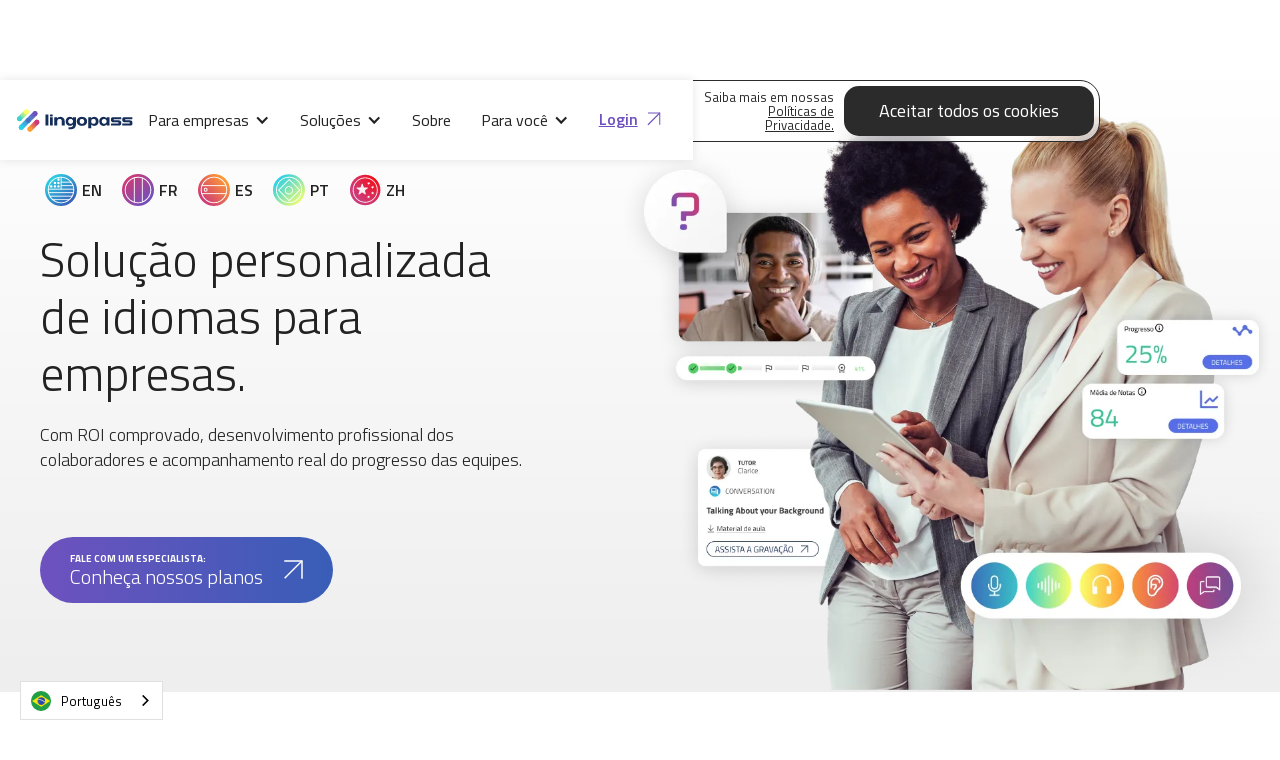

--- FILE ---
content_type: text/html
request_url: https://www.lingopass.com.br/
body_size: 13421
content:
<!DOCTYPE html><!-- Last Published: Mon Jan 12 2026 17:07:11 GMT+0000 (Coordinated Universal Time) --><html data-wf-domain="www.lingopass.com.br" data-wf-page="68cda4379e59be031d01e9e0" data-wf-site="5ff4b3b1611ef515e20ba871" lang="pt"><head><meta charset="utf-8"/><title>Lingopass - Solução de idiomas para empresas</title><meta content="Desenvolva talentos com o Lingopass. Aprendizado acelerado, dinâmica envolvente e acompanhamento real de cada colaborador. Potencialize seu time!" name="description"/><meta content="Lingopass - Solução de idiomas para empresas" property="og:title"/><meta content="Desenvolva talentos com o Lingopass. Aprendizado acelerado, dinâmica envolvente e acompanhamento real de cada colaborador. Potencialize seu time!" property="og:description"/><meta content="https://cdn.prod.website-files.com/5ff4b3b1611ef515e20ba871/68d57f690a216ee0ba45f275_Opengraph-Home-2025.jpg" property="og:image"/><meta content="Lingopass - Solução de idiomas para empresas" property="twitter:title"/><meta content="Desenvolva talentos com o Lingopass. Aprendizado acelerado, dinâmica envolvente e acompanhamento real de cada colaborador. Potencialize seu time!" property="twitter:description"/><meta content="https://cdn.prod.website-files.com/5ff4b3b1611ef515e20ba871/68d57f690a216ee0ba45f275_Opengraph-Home-2025.jpg" property="twitter:image"/><meta property="og:type" content="website"/><meta content="summary_large_image" name="twitter:card"/><meta content="width=device-width, initial-scale=1" name="viewport"/><meta content="KZuTAfgMphABpHN48mqmsnxwV3CP61cMtKLf82kQz3o" name="google-site-verification"/><link href="https://cdn.prod.website-files.com/5ff4b3b1611ef515e20ba871/css/lingopass.webflow.shared.6d73bd1cb.min.css" rel="stylesheet" type="text/css" integrity="sha384-bXO9HLGpset93+YcuwJ0QXtK7NZKGV+PVR6qLaz6dLzm2oYZ4RUze8PnOhNXitd9" crossorigin="anonymous"/><link href="https://fonts.googleapis.com" rel="preconnect"/><link href="https://fonts.gstatic.com" rel="preconnect" crossorigin="anonymous"/><script src="https://ajax.googleapis.com/ajax/libs/webfont/1.6.26/webfont.js" type="text/javascript"></script><script type="text/javascript">WebFont.load({  google: {    families: ["Open Sans:300,300italic,400,400italic,600,600italic,700,700italic,800,800italic","Titillium Web:300,300italic,regular,italic,600,600italic,700,700italic"]  }});</script><script type="text/javascript">!function(o,c){var n=c.documentElement,t=" w-mod-";n.className+=t+"js",("ontouchstart"in o||o.DocumentTouch&&c instanceof DocumentTouch)&&(n.className+=t+"touch")}(window,document);</script><link href="https://cdn.prod.website-files.com/5ff4b3b1611ef515e20ba871/5ffddf5ea52e439d07ab1d00_Favicon.png" rel="shortcut icon" type="image/x-icon"/><link href="https://cdn.prod.website-files.com/5ff4b3b1611ef515e20ba871/5ffddf66840016f8889827bf_Webclip.png" rel="apple-touch-icon"/><link href="https://www.lingopass.com.br" rel="canonical"/><script type="application/ld+json">
{
  "@context": "https://schema.org",
  "@type": "WebSite",
  "name": "Lingopass",
  "url": "https://lingopass.com.br/",
  "description": "Solução de idiomas para empresas - Personalização em idiomas para equipes, ROI comprovado para empresas",
  "publisher": {
    "@type": "Organization",
    "name": "Lingopass",
    "logo": {
      "@type": "ImageObject",
      "url": "https://cdn.prod.website-files.com/5ff4b3b1611ef515e20ba871/62322202fb35d36e5b21da05_logo-lingopass.svg"
    }
  },
  "potentialAction": {
    "@type": "SearchAction",
    "target": "https://lingopass.com.br/search?q={search_term_string}",
    "query-input": "required name=search_term_string"
  }
}
</script><!-- Google Tag Manager -->
<script>(function(w,d,s,l,i){w[l]=w[l]||[];w[l].push({'gtm.start':
new Date().getTime(),event:'gtm.js'});var f=d.getElementsByTagName(s)[0],
j=d.createElement(s),dl=l!='dataLayer'?'&l='+l:'';j.async=true;j.src=
'https://www.googletagmanager.com/gtm.js?id='+i+dl;f.parentNode.insertBefore(j,f);
})(window,document,'script','dataLayer','GTM-PQXFB69');</script>
<!-- End Google Tag Manager -->

<!-- Google tag (gtag.js) -->
<script async src="https://www.googletagmanager.com/gtag/js?id=AW-431650153"></script>
<script>
  window.dataLayer = window.dataLayer || [];
  function gtag(){dataLayer.push(arguments);}
  gtag('js', new Date());

  gtag('config', 'AW-431650153');
</script>
<!-- End Google tag (gtag.js) -->

<script src="https://cdnjs.cloudflare.com/ajax/libs/js-cookie/3.0.1/js.cookie.min.js"></script>

<script type="text/javascript" src="https://cdn.weglot.com/weglot.min.js"></script>
<script>
    Weglot.initialize({
        api_key: 'wg_cc3bf2ff05237d2ec0705d74cbe46c6f7'
    });
    
    // Geração dinâmica dos hreflangs
    document.addEventListener('DOMContentLoaded', function() {
        const currentPath = window.location.pathname;
        const languages = {
            'pt': 'www.lingopass.com.br',
            'en': 'en.lingopass.com.br',
            'es': 'es.lingopass.com.br',
            'fr': 'fr.lingopass.com.br'
        };
        
        // Adiciona link para x-default
        const head = document.head;
        let link = document.createElement('link');
        link.rel = 'alternate';
        link.hreflang = 'x-default';
        link.href = 'https://www.lingopass.com.br' + currentPath;
        head.appendChild(link);
        
        // Adiciona links para cada idioma
        for (const [lang, domain] of Object.entries(languages)) {
            link = document.createElement('link');
            link.rel = 'alternate';
            link.hreflang = lang;
            link.href = 'https://' + domain + currentPath;
            head.appendChild(link);
        }
    });
</script><meta name=“d4sign-domain-verification” content=“f726c18d-9192-4941-8dc0-d0618980c300“/>


<script type="text/javascript">
    (function(c,l,a,r,i,t,y){
        c[a]=c[a]||function(){(c[a].q=c[a].q||[]).push(arguments)};
        t=l.createElement(r);t.async=1;t.src="https://www.clarity.ms/tag/"+i;
        y=l.getElementsByTagName(r)[0];y.parentNode.insertBefore(t,y);
    })(window, document, "clarity", "script", "s9q8zk4xar");
</script>



<script type="application/ld+json">
{
  "@context": "https://schema.org",
  "@type": "Organization",
  "name": "Lingopass",
  "url": "https://lingopass.com.br",
  "logo": "https://lingopass.com.br/logo.png",
  "description": "Plataforma de ensino de idiomas corporativo",
  "address": {
    "@type": "PostalAddress",
    "addressLocality": "São Paulo",
    "addressRegion": "SP",
    "addressCountry": "BR"
  },
  "sameAs": [
    "https://www.linkedin.com/company/lingopass",
    "https://www.instagram.com/lingopass"
  ]
}
</script>



<script type="application/ld+json">
{
  "@context": "https://schema.org",
  "@type": "BreadcrumbList",
  "itemListElement": [
    {
      "@type": "ListItem",
      "position": 1,
      "name": "Início",
      "item": "https://lingopass.com.br/"
    },
    {
      "@type": "ListItem",
      "position": 2,
      "name": "Plataforma",
      "item": "https://lingopass.com.br/plataforma"
    }
  ]
}
</script><script data-cfasync="false" nonce="ba226ba9-9785-4780-884c-c802cdea1f28">try{(function(w,d){!function(j,k,l,m){if(j.zaraz)console.error("zaraz is loaded twice");else{j[l]=j[l]||{};j[l].executed=[];j.zaraz={deferred:[],listeners:[]};j.zaraz._v="5874";j.zaraz._n="ba226ba9-9785-4780-884c-c802cdea1f28";j.zaraz.q=[];j.zaraz._f=function(n){return async function(){var o=Array.prototype.slice.call(arguments);j.zaraz.q.push({m:n,a:o})}};for(const p of["track","set","debug"])j.zaraz[p]=j.zaraz._f(p);j.zaraz.init=()=>{var q=k.getElementsByTagName(m)[0],r=k.createElement(m),s=k.getElementsByTagName("title")[0];s&&(j[l].t=k.getElementsByTagName("title")[0].text);j[l].x=Math.random();j[l].w=j.screen.width;j[l].h=j.screen.height;j[l].j=j.innerHeight;j[l].e=j.innerWidth;j[l].l=j.location.href;j[l].r=k.referrer;j[l].k=j.screen.colorDepth;j[l].n=k.characterSet;j[l].o=(new Date).getTimezoneOffset();if(j.dataLayer)for(const t of Object.entries(Object.entries(dataLayer).reduce((u,v)=>({...u[1],...v[1]}),{})))zaraz.set(t[0],t[1],{scope:"page"});j[l].q=[];for(;j.zaraz.q.length;){const w=j.zaraz.q.shift();j[l].q.push(w)}r.defer=!0;for(const x of[localStorage,sessionStorage])Object.keys(x||{}).filter(z=>z.startsWith("_zaraz_")).forEach(y=>{try{j[l]["z_"+y.slice(7)]=JSON.parse(x.getItem(y))}catch{j[l]["z_"+y.slice(7)]=x.getItem(y)}});r.referrerPolicy="origin";r.src="/cdn-cgi/zaraz/s.js?z="+btoa(encodeURIComponent(JSON.stringify(j[l])));q.parentNode.insertBefore(r,q)};["complete","interactive"].includes(k.readyState)?zaraz.init():j.addEventListener("DOMContentLoaded",zaraz.init)}}(w,d,"zarazData","script");window.zaraz._p=async d$=>new Promise(ea=>{if(d$){d$.e&&d$.e.forEach(eb=>{try{const ec=d.querySelector("script[nonce]"),ed=ec?.nonce||ec?.getAttribute("nonce"),ee=d.createElement("script");ed&&(ee.nonce=ed);ee.innerHTML=eb;ee.onload=()=>{d.head.removeChild(ee)};d.head.appendChild(ee)}catch(ef){console.error(`Error executing script: ${eb}\n`,ef)}});Promise.allSettled((d$.f||[]).map(eg=>fetch(eg[0],eg[1])))}ea()});zaraz._p({"e":["(function(w,d){})(window,document)"]});})(window,document)}catch(e){throw fetch("/cdn-cgi/zaraz/t"),e;};</script></head><body><div id="cookie-faixa" class="cookie-faixa"><div class="div-popup-overlay"><div class="holder-1-popup-cookie"><div class="txt-popup-overlay">O Lingopass utiliza cookies para análise de desempenho deste site e melhorar sua experiência de navegação.</div><div class="txt-2-popup-overlay">Saiba mais em nossas <a target="_blank" href="/termos-e-condicoes-lingopass" class="link-popup">Políticas de Privacidade.</a></div><a id="cookie_botao" href="#" class="cookie_botao w-button">Aceitar todos os cookies</a></div><div class="container-2 w-container"></div></div></div><div data-animation="default" data-collapse="medium" data-duration="400" data-easing="ease" data-easing2="ease" data-doc-height="1" role="banner" class="menu-v3 w-nav"><div class="holder-1-menu"><a href="/" aria-current="page" class="logo-menu-1 w-nav-brand w--current"><img src="https://cdn.prod.website-files.com/5ff4b3b1611ef515e20ba871/62322202fb35d36e5b21da05_logo-lingopass.svg" loading="lazy" alt="" class="img-menu-1"/></a><nav role="navigation" class="nav-menu-v3 w-nav-menu"><div data-hover="true" data-delay="0" class="dropdown_menu_v3 w-dropdown"><div class="link-menu-v3 w-dropdown-toggle"><div>Para empresas</div><div class="icon-dropdown-1_v3 w-icon-dropdown-toggle"></div></div><nav class="dropdown_list_v3 w-dropdown-list"><a href="/para-empresas" class="link_2_menu_v3 w-inline-block"><img src="https://cdn.prod.website-files.com/5ff4b3b1611ef515e20ba871/67b3693991df7260ef419b99_empresa.svg" loading="lazy" alt="" class="icone_menu_v3"/><div>Para sua empresa</div></a><a href="/govtech" class="link_2_menu_v3 w-inline-block"><img src="https://cdn.prod.website-files.com/5ff4b3b1611ef515e20ba871/694157e379e2d67eef377ebc_icon-govtech.svg" loading="lazy" alt="" class="icone_menu_v3"/><div>Para setor público</div></a><a href="/cases" class="link_2_menu_v3 w-inline-block"><img src="https://cdn.prod.website-files.com/5ff4b3b1611ef515e20ba871/67b3693968407f152aab95cd_cases.svg" loading="lazy" alt="" class="icone_menu_v3"/><div>Cases de sucesso</div></a><a href="/blog" class="link_2_menu_v3 w-inline-block"><img src="https://cdn.prod.website-files.com/5ff4b3b1611ef515e20ba871/67b36939e794b68ed939bed8_blog.svg" loading="lazy" alt="" class="icone_menu_v3"/><div>Blog corporativo</div></a></nav></div><div data-hover="true" data-delay="0" class="dropdown_menu_v3 w-dropdown"><div class="link-menu-v3 w-dropdown-toggle"><div>Soluções</div><div class="icon-dropdown-1_v3 w-icon-dropdown-toggle"></div></div><nav class="dropdown_list_v3 w-dropdown-list"><a href="/nivelamento-com-ia" class="link_2_menu_v3 w-inline-block"><img src="https://cdn.prod.website-files.com/5ff4b3b1611ef515e20ba871/67b3693a197a890c6fc68b84_niv_ai.svg" loading="lazy" alt="" class="icone_menu_v3"/><div>Nivelamento com IA</div></a><a href="/trilhas-personalizadas" class="link_2_menu_v3 w-inline-block"><img src="https://cdn.prod.website-files.com/5ff4b3b1611ef515e20ba871/67b36939f098942178859949_Trilhas.svg" loading="lazy" alt="" class="icone_menu_v3"/><div>Trilhas personalizadas</div></a><a href="/aulas-ao-vivo" class="link_2_menu_v3 w-inline-block"><img src="https://cdn.prod.website-files.com/5ff4b3b1611ef515e20ba871/67b36939a21f4479bedcf161_aov.svg" loading="lazy" alt="" class="icone_menu_v3"/><div>Aulas de conversação online</div></a><a href="/sistema-de-gestao" class="link_2_menu_v3 w-inline-block"><img src="https://cdn.prod.website-files.com/5ff4b3b1611ef515e20ba871/67b36939b6ab970615aff55f_roi.svg" loading="lazy" alt="" class="icone_menu_v3"/><div>Sistema de gestão</div></a><a href="/impacto-esg" class="link_2_menu_v3 w-inline-block"><img src="https://cdn.prod.website-files.com/5ff4b3b1611ef515e20ba871/67b3693a529a72a36cdd1286_esg.svg" loading="lazy" alt="" class="icone_menu_v3"/><div>ESG</div></a><a href="/lingopass-go" class="link_2_menu_v3 w-inline-block"><img src="https://cdn.prod.website-files.com/5ff4b3b1611ef515e20ba871/68ffd70c3c1c637b021fd91f_app-go.svg" loading="lazy" alt="" class="icone_menu_v3"/><div>Lingopass GO</div></a></nav></div><a href="/sobre" class="link-menu-v3 alt-1 w-nav-link">Sobre</a><div data-hover="true" data-delay="0" class="dropdown_menu_v3 w-dropdown"><div class="link-menu-v3 w-dropdown-toggle"><div>Para você</div><div class="icon-dropdown-1_v3 w-icon-dropdown-toggle"></div></div><nav class="dropdown_list_v3 w-dropdown-list"><a href="/para-voce" class="link_2_menu_v3 w-inline-block"><img src="https://cdn.prod.website-files.com/5ff4b3b1611ef515e20ba871/67b36939f208374fc3746bcc_carreira.svg" loading="lazy" alt="" class="icone_menu_v3"/><div>Para sua carreira</div></a><a href="/indique-sua-empresa" class="link_2_menu_v3 w-inline-block"><img src="https://cdn.prod.website-files.com/5ff4b3b1611ef515e20ba871/67b369398e33e700448571c2_indique.svg" loading="lazy" alt="" class="icone_menu_v3"/><div>Indique sua empresa</div></a><a href="/carreiras" class="link_2_menu_v3 w-inline-block"><img src="https://cdn.prod.website-files.com/5ff4b3b1611ef515e20ba871/67b3693961ff1d1f427964a3_trabalhe.svg" loading="lazy" alt="" class="icone_menu_v3"/><div>Trabalhe conosco</div></a></nav></div><a href="https://www.lingopass.com.br/demonstracoes/fale-com-especialistas" class="cta_menu_v3_m w-inline-block"><div>FALE COM UM ESPECIALISTA</div></a><a href="https://academy.lingopass.com.br/login/index.php" class="link-menu-v3 log-in mobile w-inline-block"><div>Login</div><img src="https://cdn.prod.website-files.com/5ff4b3b1611ef515e20ba871/67b4efc40410f7dc471a4b6c_seta_login.svg" loading="lazy" alt="" class="seta_login"/></a></nav><div class="cta_holder_menu_v3"><a href="https://academy.lingopass.com.br/login/index.php" class="link-menu-v3 log-in w-inline-block"><div>Login</div><img src="https://cdn.prod.website-files.com/5ff4b3b1611ef515e20ba871/67b4efc40410f7dc471a4b6c_seta_login.svg" loading="lazy" alt="" class="seta_login"/></a></div><div class="menu-button-3 w-nav-button"><div class="w-icon-nav-menu"></div></div></div></div><div data-w-id="e48c8de4-e166-cea4-d785-5391c30501ba" class="header-home-2025"><img src="https://cdn.prod.website-files.com/5ff4b3b1611ef515e20ba871/6655d68332294400cdc06c83_homeV2_header_img.webp" loading="lazy" sizes="(max-width: 839px) 100vw, 839px" srcset="https://cdn.prod.website-files.com/5ff4b3b1611ef515e20ba871/6655d68332294400cdc06c83_homeV2_header_img-p-500.webp 500w, https://cdn.prod.website-files.com/5ff4b3b1611ef515e20ba871/6655d68332294400cdc06c83_homeV2_header_img-p-800.webp 800w, https://cdn.prod.website-files.com/5ff4b3b1611ef515e20ba871/6655d68332294400cdc06c83_homeV2_header_img.webp 839w" alt="Imagem ilustrativa de modelo segurando um laptop enquanto é cercada por telas do Dashboard Lingopass" class="homev2_header_img"/><div class="content-1-header-2025"><div class="content-holder-1-bandeiras"><div class="bandeira-1"><img src="https://cdn.prod.website-files.com/5ff4b3b1611ef515e20ba871/625f01a6d7e5cd58a209914a_bandeira-EN.svg" loading="lazy" height="70" width="70" alt="" class="img-1-bandeiras-holder"/><div class="texto-1-bandeiras-holder">EN</div></div><div class="bandeira-1"><img src="https://cdn.prod.website-files.com/5ff4b3b1611ef515e20ba871/625f01a79d19945d9583cb80_bandeira-FR.svg" loading="lazy" width="70" height="70" alt="" class="img-1-bandeiras-holder"/><div class="texto-1-bandeiras-holder">FR</div></div><div class="bandeira-1"><img src="https://cdn.prod.website-files.com/5ff4b3b1611ef515e20ba871/625f01a739d9033fccc9287d_bandeira-ES.svg" loading="lazy" width="70" height="70" alt="" class="img-1-bandeiras-holder"/><div class="texto-1-bandeiras-holder">ES</div></div><div class="bandeira-1"><img src="https://cdn.prod.website-files.com/5ff4b3b1611ef515e20ba871/6226647fa0ef2d977e46a4b2_flag-4.svg" loading="lazy" width="70" height="70" alt="" class="img-1-bandeiras-holder"/><div class="texto-1-bandeiras-holder">PT</div></div><div class="bandeira-1"><img src="https://cdn.prod.website-files.com/5ff4b3b1611ef515e20ba871/67b5a942cbef46b41e49ad3b_bandeira-CH.svg" loading="lazy" width="70" height="70" alt="" class="img-1-bandeiras-holder"/><div class="texto-1-bandeiras-holder">ZH</div></div></div><h1 class="texto-1-header-home">Solução personalizada de idiomas para empresas. <span class="text-span-26">Com ROI comprovado, desenvolvimento profissional dos colaboradores e acompanhamento real do progresso das equipes.</span></h1><a data-w-id="7ce03535-cca5-73b4-ccc1-6405d2ae4a2e" href="/para-empresas" class="cta-1-header-2025 w-inline-block"><div class="text-block-90"><span class="span-1-cta-home">Fale com um especialista:</span>Conheça nossos planos</div><img src="https://cdn.prod.website-files.com/5ff4b3b1611ef515e20ba871/66473b1dc4e42e5395d7fdf4_SETA.svg" loading="lazy" alt="Seta indicando redirecionamento para outra página" class="img-1-cta-fluxo-b2b"/></a></div><img src="https://cdn.prod.website-files.com/5ff4b3b1611ef515e20ba871/67addf671d50d9ba6bf14635_549ec650a7a06bb75a4434b67b0bed72_homeV2_header_img.webp" loading="lazy" sizes="(max-width: 1052px) 100vw, 1052px" srcset="https://cdn.prod.website-files.com/5ff4b3b1611ef515e20ba871/67addf671d50d9ba6bf14635_549ec650a7a06bb75a4434b67b0bed72_homeV2_header_img-p-500.webp 500w, https://cdn.prod.website-files.com/5ff4b3b1611ef515e20ba871/67addf671d50d9ba6bf14635_549ec650a7a06bb75a4434b67b0bed72_homeV2_header_img-p-800.webp 800w, https://cdn.prod.website-files.com/5ff4b3b1611ef515e20ba871/67addf671d50d9ba6bf14635_549ec650a7a06bb75a4434b67b0bed72_homeV2_header_img.webp 1052w" alt="Imagem ilustrativa de duas mulheres com roupas sociais olhando para tablet enquanto são cercadas por elementos gráficos da Plataforma Lingopass" class="homev2_header_img_m"/></div><div class="form-home-2025"><div class="form-b2b w-embed w-script"><script src="https://js.hsforms.net/forms/embed/6342505.js" defer></script>
<div class="hs-form-frame" data-region="na1" data-form-id="e9ab8374-e28e-4dd3-9388-23dc233113fa" data-portal-id="6342505"></div></div><div data-w-id="64a9c6f8-584b-5e3a-d1e8-a17fbaf4f2a4" class="fechar-form-home-2025"></div></div><section class="badges"><div class="content-1-badges"><h2 class="texto-1-badges">Plataforma 100% focada em empresas, do onboarding à gestão contínua.</h2><div class="content-holder-1-badges"><div class="card-1-badges"><div class="texto-2-badges">+130 mil</div><div class="texto-3-badges">Testes de nivelamento com IA</div></div><div class="card-1-badges"><div class="texto-2-badges">+20 mil</div><div class="texto-3-badges">Aulas ao vivo/ano</div></div><div class="card-1-badges"><div class="texto-2-badges">+10 mil</div><div class="texto-3-badges">Bolsas ESG doadas</div></div><div class="card-1-badges"><div class="texto-2-badges">95%</div><div class="texto-3-badges">De satisfação com os tutores</div></div><div class="card-2-badges"></div><div class="card-2-badges bett-brasil"></div><div class="card-2-badges endeavor"></div></div></div></section><section class="impacto"><div class="content-1-impacto"><div class="content-holder-1-impacto"><div class="texto-1-impacto">Maximize o impacto do seu investimento em idiomas.</div><div class="texto-2-impacto">Leve mais performance e inclusão para sua empresa.</div><a href="/para-empresas" class="cta-1-header-2025 w-inline-block"><div class="text-block-90"><span class="span-1-cta-home"><strong>Veja os resultados na prática</strong>:</span>Conheça nossos planos</div><img src="https://cdn.prod.website-files.com/5ff4b3b1611ef515e20ba871/66473b1dc4e42e5395d7fdf4_SETA.svg" loading="lazy" alt="Seta indicando redirecionamento para outra página" class="img-1-cta-fluxo-b2b"/></a></div><div class="content-holder-2-impacto"><div class="card-1-impacto"><img src="https://cdn.prod.website-files.com/5ff4b3b1611ef515e20ba871/68d15e29a5be50607d9fbfbf_icon-1-inovacao.svg" loading="lazy" alt="" class="img-1-impacto"/><div class="texto-3-impacto">Inovação com IA</div><div class="texto-4-impacto">Personalização com IA e neurociência</div></div><div class="card-1-impacto vermelho"><img src="https://cdn.prod.website-files.com/5ff4b3b1611ef515e20ba871/68d15e292868e29e32166197_icon-1-roi.svg" loading="lazy" alt="" class="img-1-impacto"/><div class="texto-3-impacto vermelho">ROI comprovado</div><div class="texto-4-impacto vermelho">Dados estratégicos para gestores</div></div><div class="card-1-impacto laranja"><img src="https://cdn.prod.website-files.com/5ff4b3b1611ef515e20ba871/68d15e29eb28aa0092983463_icon-1-resultados.svg" loading="lazy" alt="" class="img-1-impacto"/><div class="texto-3-impacto laranja">Resultados reais</div><div class="texto-4-impacto laranja">Fluência com foco em performance</div></div><div class="card-1-impacto verde"><img src="https://cdn.prod.website-files.com/5ff4b3b1611ef515e20ba871/68d15e29cd59609a32b92b2a_icon-1-esg.svg" loading="lazy" alt="" class="img-1-impacto"/><div class="texto-3-impacto verde">Inclusão social</div><div class="texto-4-impacto verde">10 mil bolsas ESG doadas</div></div></div></div></section><section class="produtos"><div class="content-1-produtos"><h2 class="texto-1-produtos">Tecnologia corporativa com IA, trilhas personalizadas e métricas reais de impacto.</h2><div class="content-holder-1-produtos"><a href="/nivelamento-com-ia" class="card-1-produtos w-inline-block"><img src="https://cdn.prod.website-files.com/5ff4b3b1611ef515e20ba871/66ba3d36456bb90303d92f52_seta-1-materias-setores.svg" loading="lazy" alt="" class="img-1-card-produtos"/><div class="texto-2-produtos">Nivelamento com IA</div><div class="texto-3-produtos">Teste o nível de proficiência do seu time com inteligência artificial.</div></a><a href="/trilhas-personalizadas" class="card-1-produtos trilhas w-inline-block"><img src="https://cdn.prod.website-files.com/5ff4b3b1611ef515e20ba871/66ba3d36456bb90303d92f52_seta-1-materias-setores.svg" loading="lazy" alt="" class="img-1-card-produtos"/><div class="texto-2-produtos">Trilhas personalizadas</div><div class="texto-3-produtos">Adapte a jornada de aprendizado através das nossas trilhas.</div></a><a href="/aulas-ao-vivo" class="card-1-produtos aulas w-inline-block"><img src="https://cdn.prod.website-files.com/5ff4b3b1611ef515e20ba871/66ba3d36456bb90303d92f52_seta-1-materias-setores.svg" loading="lazy" alt="" class="img-1-card-produtos"/><div class="texto-2-produtos">Aulas ao vivo</div><div class="texto-3-produtos">Desenvolva a fluência do seu time utilizando diferentes abordagens.</div></a><a href="/sistema-de-gestao" class="card-1-produtos roi w-inline-block"><img src="https://cdn.prod.website-files.com/5ff4b3b1611ef515e20ba871/66ba3d36456bb90303d92f52_seta-1-materias-setores.svg" loading="lazy" alt="" class="img-1-card-produtos"/><div class="texto-2-produtos">Sistema de gestão</div><div class="texto-3-produtos">Veja o progresso do seu time no programa de idiomas.</div></a></div><div class="content-holder-2-produtos"><div class="texto-4-produtos">Teste de nivelamento com IA</div><div class="texto-4-produtos">Aulas de conversação com tutores</div><div class="texto-4-produtos">Cursos específicos para cada cargo</div><div class="texto-4-produtos">Business games interativos</div><div class="texto-4-produtos">Impacto social atrelado ao modelo de negócio</div><div class="texto-4-produtos">Métricas de gestão em tempo real</div></div></div></section><section data-w-id="a198ef6f-3af3-f033-dafa-a505a4bcb098" class="cases-sucesso"><div class="texto-2-cases-sucesso">Seja também um case de sucesso Lingopass</div><div class="content-1-cases-sucesso"><div data-w-id="a198ef6f-3af3-f033-dafa-a505a4bcb09c" class="content-holder-1-cases-sucesso"><a href="https://www.lingopass.com.br/cases/embraer" class="card-1-cases-sucesso w-inline-block"><div class="bg-1-card-cases-sucesso"></div><img src="https://cdn.prod.website-files.com/5ff4b3b1611ef515e20ba871/6655d68238a7fc6a78e9bd11_logo_embraer.avif" loading="lazy" alt="" class="img-1-card-cases-sucesso"/></a><a href="https://www.lingopass.com.br/cases/policia-federal-do-brasil" class="card-1-cases-sucesso w-inline-block"><div class="bg-1-card-cases-sucesso pf"></div><img src="https://cdn.prod.website-files.com/5ff4b3b1611ef515e20ba871/6645f3724cfaabc0b8132d06_img-pf.avif" loading="lazy" alt="Logo Polícia Federal" class="img-1-card-cases-sucesso vertical"/></a><a href="https://www.lingopass.com.br/cases/motul" class="card-1-cases-sucesso w-inline-block"><div class="bg-1-card-cases-sucesso motul"></div><img src="https://cdn.prod.website-files.com/5ff4b3b1611ef515e20ba871/63232b6b7883f27a874be43b_logo-motul.webp" loading="lazy" sizes="100vw" srcset="https://cdn.prod.website-files.com/5ff4b3b1611ef515e20ba871/63232b6b7883f27a874be43b_logo-motul-p-500.webp 500w, https://cdn.prod.website-files.com/5ff4b3b1611ef515e20ba871/63232b6b7883f27a874be43b_logo-motul-p-800.webp 800w, https://cdn.prod.website-files.com/5ff4b3b1611ef515e20ba871/63232b6b7883f27a874be43b_logo-motul-p-1080.webp 1080w, https://cdn.prod.website-files.com/5ff4b3b1611ef515e20ba871/63232b6b7883f27a874be43b_logo-motul-p-1600.webp 1600w, https://cdn.prod.website-files.com/5ff4b3b1611ef515e20ba871/63232b6b7883f27a874be43b_logo-motul.webp 2560w" alt="Logo da empresa Motul" class="img-1-card-cases-sucesso"/></a></div><div data-w-id="a198ef6f-3af3-f033-dafa-a505a4bcb0a6" class="content-holder-1-cases-sucesso"><a href="https://www.lingopass.com.br/cases/santander-digital-services" class="card-1-cases-sucesso w-inline-block"><div class="bg-1-card-cases-sucesso santander"></div><img src="https://cdn.prod.website-files.com/5ff4b3b1611ef515e20ba871/68d1a19b5f8cd3c9c9bcc0b0_santander-digital-services.avif" loading="lazy" alt="" class="img-1-card-cases-sucesso vertical"/></a><div class="card-2-cases-sucesso"><div class="texto-1-cases-sucesso">Cases de <strong class="bold-1-cases">sucesso</strong></div><a data-w-id="a198ef6f-3af3-f033-dafa-a505a4bcb0af" href="/cases" class="cta-1-header-2025 w-inline-block"><div class="text-block-90">Explore mais cases</div><img src="https://cdn.prod.website-files.com/5ff4b3b1611ef515e20ba871/66473b1dc4e42e5395d7fdf4_SETA.svg" loading="lazy" alt="Seta indicando redirecionamento para outra página" class="img-1-cta-fluxo-b2b"/></a></div><a href="https://www.lingopass.com.br/cases/anima-educacao" class="card-1-cases-sucesso w-inline-block"><div class="bg-1-card-cases-sucesso anima"></div><img src="https://cdn.prod.website-files.com/5ff4b3b1611ef515e20ba871/66460230d66b7b0b37ff12b3_animaeducacao.avif" loading="lazy" alt="Logo Ânima Educação" class="img-1-card-cases-sucesso vertical"/></a></div><div data-w-id="a198ef6f-3af3-f033-dafa-a505a4bcb0b6" class="content-holder-1-cases-sucesso"><a href="https://www.lingopass.com.br/cases/fhinck" class="card-1-cases-sucesso w-inline-block"><div class="bg-1-card-cases-sucesso fhinck"></div><img src="https://cdn.prod.website-files.com/5ff4b3b1611ef515e20ba871/63232899f75f91e9a93cf9df_logo-Fhinck.webp" loading="lazy" sizes="100vw" srcset="https://cdn.prod.website-files.com/5ff4b3b1611ef515e20ba871/63232899f75f91e9a93cf9df_logo-Fhinck-p-500.webp 500w, https://cdn.prod.website-files.com/5ff4b3b1611ef515e20ba871/63232899f75f91e9a93cf9df_logo-Fhinck-p-800.webp 800w, https://cdn.prod.website-files.com/5ff4b3b1611ef515e20ba871/63232899f75f91e9a93cf9df_logo-Fhinck.webp 1280w" alt="Logo Fhinck" class="img-1-card-cases-sucesso"/></a><a href="https://www.lingopass.com.br/cases/mkt4edu" class="card-1-cases-sucesso w-inline-block"><div class="bg-1-card-cases-sucesso mkt4"></div><img src="https://cdn.prod.website-files.com/5ff4b3b1611ef515e20ba871/60ec75e5b1c9738608c2a028_mkt4edu-logo.webp" loading="lazy" sizes="100vw" srcset="https://cdn.prod.website-files.com/5ff4b3b1611ef515e20ba871/60ec75e5b1c9738608c2a028_mkt4edu-logo-p-500.webp 500w, https://cdn.prod.website-files.com/5ff4b3b1611ef515e20ba871/60ec75e5b1c9738608c2a028_mkt4edu-logo-p-800.webp 800w, https://cdn.prod.website-files.com/5ff4b3b1611ef515e20ba871/60ec75e5b1c9738608c2a028_mkt4edu-logo-p-1080.webp 1080w, https://cdn.prod.website-files.com/5ff4b3b1611ef515e20ba871/60ec75e5b1c9738608c2a028_mkt4edu-logo.webp 3248w" alt="Logo da empresa Mkt4Edu" class="img-1-card-cases-sucesso"/></a><a href="https://www.lingopass.com.br/cases/bling" class="card-1-cases-sucesso w-inline-block"><div class="bg-1-card-cases-sucesso bling"></div><img src="https://cdn.prod.website-files.com/5ff4b3b1611ef515e20ba871/67125904ef8c413a4eca3c7d_logo_bling.svg" loading="lazy" alt="Logo Bling!" class="img-1-card-cases-sucesso vertical"/></a></div></div></section><section class="na-midia"><div class="content-1-na-midia"><div class="texto-1-na-midia">Lingopass na mídia</div><div class="content-holder-1-na-midia"><div class="collection-1-na-midia w-dyn-list"><div role="list" class="lista-1-na-midia w-dyn-items"><div role="listitem" class="item-1-na-midia w-dyn-item"><a href="https://www.terra.com.br/noticias/lingopass-lanca-microcurso-de-mandarim-para-multinacionais,6474218a6f485db58d2cfd38a80c4dfde6xy60dz.html" target="_blank" class="card-1-na-midia w-inline-block"><div style="background-image:url(&quot;https://cdn.prod.website-files.com/606e2c5868cb9d1e9590a541/68d46ab36f9ef16fddf00ac5_thumbnail-terra.png&quot;)" class="img-1-card-na-midia"></div><div class="texto-1-card-na-midia">Lingopass lança microcurso de mandarim para multinacionais</div><div class="botao-1-na-midia"><div>Ler a matéria</div><img src="https://cdn.prod.website-files.com/5ff4b3b1611ef515e20ba871/66ba3d36456bb90303d92f52_seta-1-materias-setores.svg" loading="lazy" alt="" class="img-2-card-na-midia"/></div></a></div><div role="listitem" class="item-1-na-midia w-dyn-item"><a href="https://visitebrasilia.com.br/noticias/mtur-oferece-capacitacao-para-servidores-em-linguas-estrangeiras" target="_blank" class="card-1-na-midia w-inline-block"><div style="background-image:url(&quot;https://cdn.prod.website-files.com/606e2c5868cb9d1e9590a541/68d46e18b3868bcb729339b7_thumbnail-visite-brasilia.png&quot;)" class="img-1-card-na-midia"></div><div class="texto-1-card-na-midia">MTur oferece capacitação para servidores em línguas estrangeiras</div><div class="botao-1-na-midia"><div>Ler a matéria</div><img src="https://cdn.prod.website-files.com/5ff4b3b1611ef515e20ba871/66ba3d36456bb90303d92f52_seta-1-materias-setores.svg" loading="lazy" alt="" class="img-2-card-na-midia"/></div></a></div><div role="listitem" class="item-1-na-midia w-dyn-item"><a href="https://vocerh.abril.com.br/desenvolvimento/escola-da-bolsas-de-idiomas-para-empresas-que-investem-em-esg/" target="_blank" class="card-1-na-midia w-inline-block"><div style="background-image:url(&quot;https://cdn.prod.website-files.com/606e2c5868cb9d1e9590a541/68d4712b37bfc26bad56d7d6_thumbnail-voce-rh.png&quot;)" class="img-1-card-na-midia"></div><div class="texto-1-card-na-midia">Escola dá bolsas de idiomas para empresas que investem em ESG</div><div class="botao-1-na-midia"><div>Ler a matéria</div><img src="https://cdn.prod.website-files.com/5ff4b3b1611ef515e20ba871/66ba3d36456bb90303d92f52_seta-1-materias-setores.svg" loading="lazy" alt="" class="img-2-card-na-midia"/></div></a></div><div role="listitem" class="item-1-na-midia w-dyn-item"><a href="https://oglobo.globo.com/patrocinado/dino/noticia/2024/10/07/lifelong-learning-visa-maior-educacao-corporativa.ghtml" target="_blank" class="card-1-na-midia w-inline-block"><div style="background-image:url(&quot;https://cdn.prod.website-files.com/606e2c5868cb9d1e9590a541/68d46b6b882541c572b5524a_thumbnail-o-globo.png&quot;)" class="img-1-card-na-midia"></div><div class="texto-1-card-na-midia">Lifelong learning visa maior educação corporativa</div><div class="botao-1-na-midia"><div>Ler a matéria</div><img src="https://cdn.prod.website-files.com/5ff4b3b1611ef515e20ba871/66ba3d36456bb90303d92f52_seta-1-materias-setores.svg" loading="lazy" alt="" class="img-2-card-na-midia"/></div></a></div><div role="listitem" class="item-1-na-midia w-dyn-item"><a href="https://gazetanm.com.br/brasil-pode-ir-de-2-para-25-da-producao-mundial-de-litio/" target="_blank" class="card-1-na-midia w-inline-block"><div style="background-image:url(&quot;https://cdn.prod.website-files.com/606e2c5868cb9d1e9590a541/68d468494298753aafb6595f_thumbnail-rede-gazeta.png&quot;)" class="img-1-card-na-midia"></div><div class="texto-1-card-na-midia">Brasil pode ir de 2% para 25% da produção mundial de lítio</div><div class="botao-1-na-midia"><div>Ler a matéria</div><img src="https://cdn.prod.website-files.com/5ff4b3b1611ef515e20ba871/66ba3d36456bb90303d92f52_seta-1-materias-setores.svg" loading="lazy" alt="" class="img-2-card-na-midia"/></div></a></div><div role="listitem" class="item-1-na-midia w-dyn-item"><a href="https://www.em.com.br/mundo-corporativo/2024/12/7007483-ingles-apenas-6-dos-profissionais-tem-dominio-avancado.html" target="_blank" class="card-1-na-midia w-inline-block"><div style="background-image:url(&quot;https://cdn.prod.website-files.com/606e2c5868cb9d1e9590a541/68d467d3165bf369b12d3483_thumbnail-estado-de-minas.png&quot;)" class="img-1-card-na-midia"></div><div class="texto-1-card-na-midia">Inglês: apenas 6% dos profissionais têm domínio avançado</div><div class="botao-1-na-midia"><div>Ler a matéria</div><img src="https://cdn.prod.website-files.com/5ff4b3b1611ef515e20ba871/66ba3d36456bb90303d92f52_seta-1-materias-setores.svg" loading="lazy" alt="" class="img-2-card-na-midia"/></div></a></div></div></div><a href="/na-midia" class="banner-1-na-midia w-inline-block"><div class="texto-1-banner-na-midia">Ver mais conteúdos</div></a></div></div></section><div id="Blog" class="chamada-blog"><div class="centralizado-1-chamada-blog"><div class="collection-chamada-blog w-dyn-list"><div role="list" class="list-chamada-blog w-dyn-items"><div role="listitem" class="item-chamada-blog w-dyn-item"><a style="background-color:#6e51bf" href="/blog/quais-plataformas-de-aprendizado-de-idiomas-entregam-maior-eficiencia-e-engajamento-de-colaboradores" class="holder-1-chamada-blog w-inline-block"><div class="sombra-1-chamada-blog"></div><img src="https://cdn.prod.website-files.com/606e2c5868cb9d1e9590a541/6953bdb9603683439ec83667_blog_Plataforma_Ilustra.svg" loading="lazy" alt="" class="img-1-chamada-blog"/><div class="holder-2-chamada-blog"><div class="texto-1-chamada-blog">Quais plataformas de aprendizado de idiomas entregam maior eficiência e engajamento de colaboradores?</div><div class="holder-6-chamada-blog"><div class="text-block-70">Ler artigo</div><img src="https://cdn.prod.website-files.com/5ff4b3b1611ef515e20ba871/627ac5de62af933278ef787c_seta-1.svg" loading="lazy" alt="Seta apontando para a diagonal alta direita. Representando um link para outra página" class="img-4-chamada-blog"/></div></div></a></div></div></div><div class="collection-chamada-blog-2 w-dyn-list"><div role="list" class="list-chamada-blog w-dyn-items"><div role="listitem" class="item-chamada-blog-2 w-dyn-item"><a style="background-color:#f9ff6a" href="/blog/guia-completo-de-solucoes-de-ingles-corporativo-no-brasil" class="holder-3-chamada-blog w-inline-block"><div class="sombra-2-chamada-blog"></div><img src="https://cdn.prod.website-files.com/606e2c5868cb9d1e9590a541/6953b9bcd310b3d7e52a4e14_blog_SOUL_CODE_Ilustra.png" loading="lazy" alt="" sizes="100vw" srcset="https://cdn.prod.website-files.com/606e2c5868cb9d1e9590a541/6953b9bcd310b3d7e52a4e14_blog_SOUL_CODE_Ilustra-p-500.png 500w, https://cdn.prod.website-files.com/606e2c5868cb9d1e9590a541/6953b9bcd310b3d7e52a4e14_blog_SOUL_CODE_Ilustra-p-800.png 800w, https://cdn.prod.website-files.com/606e2c5868cb9d1e9590a541/6953b9bcd310b3d7e52a4e14_blog_SOUL_CODE_Ilustra-p-1080.png 1080w, https://cdn.prod.website-files.com/606e2c5868cb9d1e9590a541/6953b9bcd310b3d7e52a4e14_blog_SOUL_CODE_Ilustra-p-1600.png 1600w, https://cdn.prod.website-files.com/606e2c5868cb9d1e9590a541/6953b9bcd310b3d7e52a4e14_blog_SOUL_CODE_Ilustra-p-2000.png 2000w, https://cdn.prod.website-files.com/606e2c5868cb9d1e9590a541/6953b9bcd310b3d7e52a4e14_blog_SOUL_CODE_Ilustra-p-2600.png 2600w, https://cdn.prod.website-files.com/606e2c5868cb9d1e9590a541/6953b9bcd310b3d7e52a4e14_blog_SOUL_CODE_Ilustra.png 2700w" class="img-2-chamada-blog"/><div class="holder-4-chamada-blog"><div class="texto-2-chamada-blog">Guia Completo de Soluções de Inglês Corporativo no Brasil</div><div class="holder-6-chamada-blog"><div class="text-block-71">Ler artigo</div><img src="https://cdn.prod.website-files.com/5ff4b3b1611ef515e20ba871/627ac5de62af933278ef787c_seta-1.svg" loading="lazy" alt="Seta apontando para a diagonal alta direita. Representando um link para outra página" class="img-4-chamada-blog"/></div></div></a></div><div role="listitem" class="item-chamada-blog-2 w-dyn-item"><a style="background-color:#152d59" href="/blog/negociacao-em-ingles-para-o-setor-financeiro-estrategias-e-frases-essenciais" class="holder-3-chamada-blog w-inline-block"><div class="sombra-2-chamada-blog"></div><img src="https://cdn.prod.website-files.com/606e2c5868cb9d1e9590a541/690e202b0c40e9f92ca424a9_Financa_BLOG_Ilustra.svg" loading="lazy" alt="" class="img-2-chamada-blog"/><div class="holder-4-chamada-blog"><div class="texto-2-chamada-blog">Negociação em inglês para o setor financeiro: estratégias e frases essenciais</div><div class="holder-6-chamada-blog"><div class="text-block-71">Ler artigo</div><img src="https://cdn.prod.website-files.com/5ff4b3b1611ef515e20ba871/627ac5de62af933278ef787c_seta-1.svg" loading="lazy" alt="Seta apontando para a diagonal alta direita. Representando um link para outra página" class="img-4-chamada-blog"/></div></div></a></div></div></div><a href="/blog" class="holder-5-chamada-blog w-inline-block"><div class="texto-3-chamada-blog">descubra mais em nosso blog corporativo</div><img src="https://cdn.prod.website-files.com/5ff4b3b1611ef515e20ba871/62cc874d35125abd69abb78c_seta-1-slider.svg" loading="lazy" alt="Seta apontando para a direita. Representando um link para outra página" class="img-3-chamada-blog"/></a></div></div><div data-w-id="44a301ab-8924-6535-16c6-bae358610602" class="logos-parceiro"><div class="centralizado-1-logos-parceiros"><div class="texto-1-logos-parceiros">+200 empresas confiam no Lingopass</div><div class="holder-1-logos-parceiros"><img src="https://cdn.prod.website-files.com/5ff4b3b1611ef515e20ba871/61c32f263abf43b7bc5e38fb_logo-nu.webp" loading="lazy" width="200" height="200" alt="" class="img-1-logos-parceiros"/><img src="https://cdn.prod.website-files.com/5ff4b3b1611ef515e20ba871/60ec89ebf189c132c9a02319_logo-santander.svg" loading="lazy" width="200" height="200" alt="" class="img-1-logos-parceiros horizontal"/><img src="https://cdn.prod.website-files.com/5ff4b3b1611ef515e20ba871/6759c9c220817596af89779e_data_prev_logo.avif" loading="lazy" width="200" height="200" alt="" class="img-1-logos-parceiros"/><img src="https://cdn.prod.website-files.com/5ff4b3b1611ef515e20ba871/6687d9912cec7b6a1a4c5396_Mercedes-Benz_logo.svg%201.avif" loading="lazy" width="200" height="200" alt="Logo Mercedes-Benz" class="img-1-logos-parceiros horizontal"/><img src="https://cdn.prod.website-files.com/5ff4b3b1611ef515e20ba871/61b8ef15f0a0589badb4464f_logo-parceiro-3.webp" loading="lazy" width="200" height="200" alt="" class="img-1-logos-parceiros"/><img src="https://cdn.prod.website-files.com/5ff4b3b1611ef515e20ba871/666b043babc7674bb49e1092_rchlo.avif" loading="lazy" width="200" height="200" alt="" class="img-1-logos-parceiros horizontal"/><img src="https://cdn.prod.website-files.com/5ff4b3b1611ef515e20ba871/6687f5d222dbc18c2e81522b_gointegro_logo.avif" loading="lazy" width="200" height="100" alt="" class="img-1-logos-parceiros horizontal"/><img src="https://cdn.prod.website-files.com/5ff4b3b1611ef515e20ba871/62b9eac573d770d4a6b03ff7_logo-sp.webp" loading="lazy" width="200" height="200" alt="" srcset="https://cdn.prod.website-files.com/5ff4b3b1611ef515e20ba871/62b9eac573d770d4a6b03ff7_logo-sp-p-500.webp 500w, https://cdn.prod.website-files.com/5ff4b3b1611ef515e20ba871/62b9eac573d770d4a6b03ff7_logo-sp-p-800.webp 800w, https://cdn.prod.website-files.com/5ff4b3b1611ef515e20ba871/62b9eac573d770d4a6b03ff7_logo-sp.webp 1027w" sizes="(max-width: 479px) 100vw, 200px" class="img-1-logos-parceiros horizontal"/><img src="https://cdn.prod.website-files.com/5ff4b3b1611ef515e20ba871/666b043cbd5903c523843122_rosewood.avif" loading="lazy" width="200" height="200" alt="" class="img-1-logos-parceiros horizontal"/><img src="https://cdn.prod.website-files.com/5ff4b3b1611ef515e20ba871/60ec70caca39c1bd4b473029_atos-logo.webp" loading="lazy" width="200" height="200" alt="" srcset="https://cdn.prod.website-files.com/5ff4b3b1611ef515e20ba871/60ec70caca39c1bd4b473029_atos-logo-p-500.png 500w, https://cdn.prod.website-files.com/5ff4b3b1611ef515e20ba871/60ec70caca39c1bd4b473029_atos-logo.webp 1002w" sizes="(max-width: 479px) 100vw, 200px" class="img-1-logos-parceiros"/><img src="https://cdn.prod.website-files.com/5ff4b3b1611ef515e20ba871/61b8ef195cfb99e603424634_logo-parceiro-5.webp" loading="lazy" width="200" height="200" alt="" class="img-1-logos-parceiros"/><img src="https://cdn.prod.website-files.com/5ff4b3b1611ef515e20ba871/666b043d674f9b1aa7e627f7_nestle.avif" loading="lazy" width="200" height="200" alt="Logo Nestlé" srcset="https://cdn.prod.website-files.com/5ff4b3b1611ef515e20ba871/666b043d674f9b1aa7e627f7_nestle-p-500.png 500w, https://cdn.prod.website-files.com/5ff4b3b1611ef515e20ba871/666b043d674f9b1aa7e627f7_nestle.avif 866w" sizes="(max-width: 479px) 100vw, 200px" class="img-1-logos-parceiros horizontal"/><img src="https://cdn.prod.website-files.com/5ff4b3b1611ef515e20ba871/6759cb91596d3b009ff4186b_Logo_Celanese.svg" loading="lazy" width="200" height="200" alt="" class="img-1-logos-parceiros horizontal"/><img src="https://cdn.prod.website-files.com/5ff4b3b1611ef515e20ba871/6687f2ce37c0b5e40574a67c_anima_parceiros.avif" loading="lazy" width="200" height="200" alt="" class="img-1-logos-parceiros horizontal"/><img src="https://cdn.prod.website-files.com/5ff4b3b1611ef515e20ba871/63b33983a2769d848a84d9be_logo-embraer.webp" loading="lazy" width="200" height="200" alt="Logo da empresa Embraer" class="img-1-logos-parceiros horizontal"/><img src="https://cdn.prod.website-files.com/5ff4b3b1611ef515e20ba871/6687f05319d5eb739e0d74da_magalu_cover.avif" loading="lazy" width="200" height="200" alt="" class="img-1-logos-parceiros horizontal"/><img src="https://cdn.prod.website-files.com/5ff4b3b1611ef515e20ba871/6759cc38e2557237cc916c12_logo-MSF.avif" loading="lazy" width="200" height="200" alt="" class="img-1-logos-parceiros horizontal"/><img src="https://cdn.prod.website-files.com/5ff4b3b1611ef515e20ba871/6759cd1a6d5d559ded2dbeaa_logoprolind.webp" loading="lazy" width="200" height="200" alt="" srcset="https://cdn.prod.website-files.com/5ff4b3b1611ef515e20ba871/6759cd1a6d5d559ded2dbeaa_logoprolind-p-500.webp 500w, https://cdn.prod.website-files.com/5ff4b3b1611ef515e20ba871/6759cd1a6d5d559ded2dbeaa_logoprolind.webp 855w" sizes="(max-width: 479px) 100vw, 200px" class="img-1-logos-parceiros horizontal"/><img src="https://cdn.prod.website-files.com/5ff4b3b1611ef515e20ba871/61c32f21285ccc9483444179_logo-accor.webp" loading="lazy" width="200" height="200" alt="" class="img-1-logos-parceiros"/><img src="https://cdn.prod.website-files.com/5ff4b3b1611ef515e20ba871/6687d99122dbc18c2e705605_Monin_Logo.avif" loading="lazy" width="200" height="200" alt="" srcset="https://cdn.prod.website-files.com/5ff4b3b1611ef515e20ba871/6687d99122dbc18c2e705605_Monin_Logo-p-500.png 500w, https://cdn.prod.website-files.com/5ff4b3b1611ef515e20ba871/6687d99122dbc18c2e705605_Monin_Logo.avif 1395w" sizes="(max-width: 479px) 100vw, 200px" class="img-1-logos-parceiros horizontal"/><img src="https://cdn.prod.website-files.com/5ff4b3b1611ef515e20ba871/6759cda732bb7364ca6cc6e4_LinhaUni_SP.webp.png" loading="lazy" width="200" height="200" alt="" class="img-1-logos-parceiros horizontal"/><img src="https://cdn.prod.website-files.com/5ff4b3b1611ef515e20ba871/6687f55fcbba169abf4fc136_sympla_logo.avif" loading="lazy" width="200" height="200" alt="" class="img-1-logos-parceiros horizontal"/><img src="https://cdn.prod.website-files.com/5ff4b3b1611ef515e20ba871/625ff5846458c742d9f95320_logo-atento.svg" loading="lazy" width="200" height="200" alt="" class="img-1-logos-parceiros horizontal"/><img src="https://cdn.prod.website-files.com/5ff4b3b1611ef515e20ba871/675b3235af711f6a41dc0ce1_unipar_logo.avif" loading="lazy" sizes="100vw" srcset="https://cdn.prod.website-files.com/5ff4b3b1611ef515e20ba871/675b3235af711f6a41dc0ce1_unipar_logo-p-500.png 500w, https://cdn.prod.website-files.com/5ff4b3b1611ef515e20ba871/675b3235af711f6a41dc0ce1_unipar_logo.avif 1533w" alt="" class="img-1-logos-parceiros horizontal"/></div></div></div><div class="rodape"><div class="holder-rodape-v1"><div class="rodape-partes"><div class="div-block-26"><img loading="lazy" src="https://cdn.prod.website-files.com/5ff4b3b1611ef515e20ba871/5ff74672e6ee50ebff467842_logo-branco.svg" alt="" class="image-12"/><a href="/old-home-3" class="link-block w-inline-block"></a></div><a href="https://www.lingopass.com.br/demonstracoes/fale-com-especialistas" class="link_2_rodape_v3 w-inline-block"><div><div href="#">Fale com um especialista</div></div><img src="https://cdn.prod.website-files.com/5ff4b3b1611ef515e20ba871/67b451948728d3d81a358199_arrow_back.svg" loading="lazy" alt="" class="arrow_rodape"/></a><a href="https://share.hsforms.com/2slv21amOTDmj48JBnG-dtg3rxwp?hsCtaAttrib=185279035424" class="link_2_rodape_v3 w-inline-block"><div><div href="#">Faça um tour</div></div><img src="https://cdn.prod.website-files.com/5ff4b3b1611ef515e20ba871/67b451948728d3d81a358199_arrow_back.svg" loading="lazy" alt="" class="arrow_rodape"/></a><div class="redes-sociais"><a href="https://www.linkedin.com/company/lingopass/" target="_blank" class="link-redes-sociais w-inline-block"><img loading="lazy" src="https://cdn.prod.website-files.com/5ff4b3b1611ef515e20ba871/5ff746edae58a0af0a39fb94_linkedin.svg" alt="" class="logos-redes-sociais"/></a><a href="https://www.instagram.com/lingopass/" target="_blank" class="link-redes-sociais w-inline-block"><img loading="lazy" src="https://cdn.prod.website-files.com/5ff4b3b1611ef515e20ba871/5ff7470a2d4ab474a894d6dc_instagram.svg" alt="" class="logos-redes-sociais"/></a><a href="https://www.facebook.com/Lingopass-112425330432997" target="_blank" class="link-redes-sociais w-inline-block"><img loading="lazy" src="https://cdn.prod.website-files.com/5ff4b3b1611ef515e20ba871/5ff747f7cccd8b970311c269_facebook.svg" alt="" class="logos-redes-sociais"/></a><a href="https://www.youtube.com/c/lingopass1" target="_blank" class="link-redes-sociais w-inline-block"><img loading="lazy" src="https://cdn.prod.website-files.com/5ff4b3b1611ef515e20ba871/6124f4d7e05c7e3fdae0229c_Icone-youtube.svg" alt="Logo Youtube" class="logos-redes-sociais"/></a><a href="https://open.spotify.com/show/2JfnoMncmosookMAIU7ctN?si=03628efa6ef94c4e" target="_blank" class="link-redes-sociais w-inline-block"><img loading="lazy" src="https://cdn.prod.website-files.com/5ff4b3b1611ef515e20ba871/62d9845de6d62fab660a58d0_spotify.svg" alt="Logo Spotify" class="logos-redes-sociais"/></a></div></div><div class="rodape-partes"><div class="text-block-13"><a href="/para-empresas" class="link-rodape">Para empresas</a></div><div class="text-block-13"><a href="/govtech" class="link-rodape">Para setor público</a></div><div class="text-block-13"><a href="/cases" class="link-rodape">Cases de Sucesso</a></div><div class="text-block-13"><a href="/blog" class="link-rodape">Blog corporativo</a></div><div class="text-block-13"><a href="/na-midia" class="link-rodape">Na mídia</a></div><div class="text-block-13"><a href="/sobre" class="link-rodape">Quem somos</a></div></div><div class="rodape-partes"><div class="text-block-13"><a href="/nivelamento-com-ia" class="link-rodape">Nivelamento com IA</a></div><div class="text-block-13"><a href="/trilhas-personalizadas" class="link-rodape">Trilhas personalizadas</a></div><div class="text-block-13"><a href="/aulas-ao-vivo" class="link-rodape">Aulas de conversação online</a></div><div class="text-block-13"><a href="/sistema-de-gestao" class="link-rodape">Sistema de gestão</a></div><div class="text-block-13"><a href="/impacto-esg" class="link-rodape">ESG</a></div><div class="text-block-13"><a href="/lingopass-go" class="link-rodape">Lingopass GO</a></div></div><div class="rodape-partes"><div class="text-block-13"><a href="/indique-sua-empresa" class="link-rodape">Indique sua empresa</a></div><div class="text-block-13"><a href="/censo-de-proficiencia" class="link-rodape">Censo de proficiência</a></div><div class="text-block-13"><a href="/procure-sua-empresa" class="link-rodape">Procurar empresa</a></div><div class="text-block-13"><a href="/para-voce" class="link-rodape">Para sua carreira</a></div><div class="text-block-13"><a href="/carreiras" class="link-rodape">Trabalhe conosco</a></div></div><div class="rodape-partes contato"><div class="texto-2-rodape">Faça Aulas gratuitas de conversação:</div><div class="div-block-13"><div class="texto-lingoverse-rodape"><a href="/lingoverse" class="link-rodape">lingo<span class="text-span-5">verse</span></a></div><img loading="lazy" src="https://cdn.prod.website-files.com/5ff4b3b1611ef515e20ba871/622a11c9a9b5c88926983f05_icon-seta.svg" alt="" class="icon-2-rodape"/></div><div class="div-block-13"><img loading="lazy" src="https://cdn.prod.website-files.com/5ff4b3b1611ef515e20ba871/5ff7470af1167f9e541eef97_email.svg" alt="" class="icon-1-rodape"/><div class="div-block-14"><div class="text-block-15"><a href="/cdn-cgi/l/email-protection#5f3c30312b3e2b301f33363138302f3e2c2c713c3032713d2d" class="link-rodape"><span class="__cf_email__" data-cfemail="2a4945445e4b5e456a4643444d455a4b595904494547044858">[email&#160;protected]</span></a></div></div></div></div><div class="rodape-partes"><a href="https://lingopass.meuifesp.com.br/login/index.php" class="link-rodape-1 w-inline-block"><div><strong>Sou Aluno</strong></div><img loading="lazy" src="https://cdn.prod.website-files.com/5ff4b3b1611ef515e20ba871/627ac5de62af933278ef787c_seta-1.svg" alt="Seta apontando para a diagonal alta direita. Representando um link para outra página" class="img-rodape-1"/></a><div class="holder-lingonews-rodape"><img src="https://cdn.prod.website-files.com/5ff4b3b1611ef515e20ba871/67b4519427fc65a22623e267_lingonews.svg" loading="lazy" alt=""/><div class="texto-2-lingonews-rodape">Receba novidades e conteúdos exclusivos em nossas newsletters.</div><div class="w-embed w-script"><script data-cfasync="false" src="/cdn-cgi/scripts/5c5dd728/cloudflare-static/email-decode.min.js"></script><script charset="utf-8" type="text/javascript" src="//js.hsforms.net/forms/embed/v2.js"></script>
<script>
  hbspt.forms.create({
    region: "na1",
    portalId: "6342505",
    formId: "e25bb458-ea10-439f-b011-be33a6bb90ba"
  });
</script></div><div class="form-lingonews-rodape w-form"><form id="wf-form-LingoNews" name="wf-form-LingoNews" data-name="LingoNews" method="get" class="form-holder-lingonews-rodape" data-wf-page-id="68cda4379e59be031d01e9e0" data-wf-element-id="3b5e9b8c-c195-11a8-c59e-957de306960d"><input class="field-1-form-lingonews-rodape w-input" maxlength="256" name="Email-5" data-name="Email 5" placeholder="Digite seu e-mail" type="email" id="Email-5" required=""/><input type="submit" data-wait="carregando..." class="botao-1-form-lingonews-rodape w-button" value="Cadastrar"/></form><div class="success-message w-form-done"><div class="text-block-11">Obrigado por se cadastrar!</div></div><div class="error-message w-form-fail"><div class="text-block-12">Email inválido. Tente novamente ou use outro email.</div></div></div></div></div></div><div class="risca_2_rodape_v3"></div><div class="holder-rodape-2_v3"><div class="holder-1-rodape"><div class="texto-3-rodape">Acelerado por grandes parceiros:</div><a href="https://cubo.network/" target="_blank" class="link-1-parceiros-rodape w-inline-block"><img loading="lazy" src="https://cdn.prod.website-files.com/5ff4b3b1611ef515e20ba871/6389f42804aa26230aa36df1_logo-itau-cubo.svg" alt="" class="img-1-rodape"/></a><a href="https://www.domoinvest.com.br/en/home-en/" target="_blank" class="link-1-parceiros-rodape w-inline-block"><img loading="lazy" src="https://cdn.prod.website-files.com/5ff4b3b1611ef515e20ba871/62ed0273fea76e6f5ca2f7f0_domo.svg" alt="" class="img-1-rodape alt-2"/></a><a href="https://aws.amazon.com/pt/education/edstart/" target="_blank" class="link-1-parceiros-rodape w-inline-block"><img loading="lazy" src="https://cdn.prod.website-files.com/5ff4b3b1611ef515e20ba871/62ed027c7bb999440bb89159_aws-edstart.svg" alt="" class="img-1-rodape"/></a><a href="https://learningvillage.com.br/" target="_blank" class="link-1-parceiros-rodape w-inline-block"><img sizes="(max-width: 2331px) 100vw, 2331px" srcset="https://cdn.prod.website-files.com/5ff4b3b1611ef515e20ba871/630531c97182a3214d98297f_MARCA_BRANCA-p-500.webp 500w, https://cdn.prod.website-files.com/5ff4b3b1611ef515e20ba871/630531c97182a3214d98297f_MARCA_BRANCA-p-800.webp 800w, https://cdn.prod.website-files.com/5ff4b3b1611ef515e20ba871/630531c97182a3214d98297f_MARCA_BRANCA.webp 2331w" alt="" src="https://cdn.prod.website-files.com/5ff4b3b1611ef515e20ba871/630531c97182a3214d98297f_MARCA_BRANCA.webp" loading="lazy" class="img-1-rodape alt-2"/></a><a href="https://www.pactoglobal.org.br" target="_blank" class="link-1-parceiros-rodape w-inline-block"><img loading="lazy" src="https://cdn.prod.website-files.com/5ff4b3b1611ef515e20ba871/65f4b10c2d798b8658da34cf_Logo_Onu.svg" alt="" class="img-1-rodape alt-2"/></a><a href="https://endeavor.org.br/" target="_blank" class="link-1-parceiros-rodape w-inline-block"><img loading="lazy" src="https://cdn.prod.website-files.com/5ff4b3b1611ef515e20ba871/62ed028458b878701c3caf37_endeavor.svg" alt="" class="img-1-rodape alt"/></a><a href="https://endeavor.org.br/" target="_blank" class="link-1-parceiros-rodape w-inline-block"><img loading="lazy" src="https://cdn.prod.website-files.com/5ff4b3b1611ef515e20ba871/667c71b7dc1778c80b9e2b82_logo-santander-x-branco.avif" alt="" class="img-1-rodape alt"/></a><a href="https://www.microsoft.com/startups/" target="_blank" class="link-1-parceiros-rodape w-inline-block"><img loading="lazy" src="https://cdn.prod.website-files.com/5ff4b3b1611ef515e20ba871/643fe4a5bb66c27aeb70b2e6_microsoft-startups-logo.svg" alt="" class="img-1-rodape alt-2"/></a><a href="https://www.forvismazars.com/br/br" target="_blank" class="link-1-parceiros-rodape w-inline-block"><img loading="lazy" src="https://cdn.prod.website-files.com/5ff4b3b1611ef515e20ba871/691e18087e62a681cc0c6c3b_mazars_logo.avif" alt="" class="img-1-rodape alt"/></a><a href="https://www.fundovale.org" target="_blank" class="link-1-parceiros-rodape w-inline-block"><img loading="lazy" src="https://cdn.prod.website-files.com/5ff4b3b1611ef515e20ba871/691e18083b3da428b8b84ecc_FV.avif" alt="" class="img-1-rodape alt-2"/></a><a href="https://www.ey.com/pt_br/ey-entrepreneurial-winning-women-brazil" target="_blank" class="link-1-parceiros-rodape w-inline-block"><img loading="lazy" src="https://cdn.prod.website-files.com/5ff4b3b1611ef515e20ba871/691e1808aca38a03b3fbcc34_EY_logo_2019%201.avif" alt="" class="img-1-rodape"/></a></div><div class="texto-1-rodape">©Lingopass - todos os direitos reservados. <a href="/termos-e-condicoes-lingopass" class="link"><strong>Termo de Uso</strong> e <strong>Política de Privacidade</strong></a></div></div><div class="risca-1-rodape"></div></div><script src="https://d3e54v103j8qbb.cloudfront.net/js/jquery-3.5.1.min.dc5e7f18c8.js?site=5ff4b3b1611ef515e20ba871" type="text/javascript" integrity="sha256-9/aliU8dGd2tb6OSsuzixeV4y/faTqgFtohetphbbj0=" crossorigin="anonymous"></script><script src="https://cdn.prod.website-files.com/5ff4b3b1611ef515e20ba871/js/webflow.schunk.36b8fb49256177c8.js" type="text/javascript" integrity="sha384-4abIlA5/v7XaW1HMXKBgnUuhnjBYJ/Z9C1OSg4OhmVw9O3QeHJ/qJqFBERCDPv7G" crossorigin="anonymous"></script><script src="https://cdn.prod.website-files.com/5ff4b3b1611ef515e20ba871/js/webflow.schunk.543a77bbb6c4835f.js" type="text/javascript" integrity="sha384-KFzQbvdTPliSomyIi6W2Kl3KAJDALCDueiittV0hrhUz8SyxjGJlyX/bnbZ2FNtF" crossorigin="anonymous"></script><script src="https://cdn.prod.website-files.com/5ff4b3b1611ef515e20ba871/js/webflow.2747a097.306de47d421691dc.js" type="text/javascript" integrity="sha384-BM5JONmlO4IYaMXwDYzNvNAOWXriTlwxGP7ReQZHP/jVAH4oGAzqCBtWKjoPPodb" crossorigin="anonymous"></script><!-- Google Tag Manager (noscript) -->
<noscript><iframe src="https://www.googletagmanager.com/ns.html?id=GTM-PQXFB69"
height="0" width="0" style="display:none;visibility:hidden"></iframe></noscript>
<!-- End Google Tag Manager (noscript) -->

<script>
  jQuery(document).ready(function () {
    if (!Cookies.get("alert")) {
      $(".cookie-faixa").show();
    }
    $(".cookie_botao").click(function () {
      Cookies.set("alert", true, { expires: 1 });
      $(".cookie-faixa").hide();
    });
  });

  jQuery(document).ready(function () {
    const BLOCKED_DOMAINS = [
      "gmail.com",
      "gmail.com.br",
      "outlook.com",
      "hotmail.com",
      "live.com",
      "uol.com.br",
      "bol.com.br",
      "yahoo.com",
      "yahoo.com.br",
      "ymail.com",
      "globomail.com",
      "aol.com",
      "terra.com.br",
      "icloud.com",
      "me.com",
      "mac.com",
      "teste.com",
      "teste.com.br",
      "gmaiol.com",
    ];

    // Bloqueia todos os números iguais
    const allSamePattern = new RegExp(/^\D*(\d)(?:\D*|\1)*$/);

    const BLOCKED_PHONES = [
      "90000000000",
      "80000000000",
      "70000000000",
      "60000000000",
      "50000000000",
      "40000000000",
      "30000000000",
      "20000000000",
      "10000000000",
      "11000000000",
      "11000000001",
      "00000000001",
      "11111111111",
      "11222222222",
      "11333333333",
      "11444444444",
      "11555555555",
      "11666666666",
      "11777777777",
      "11888888888",
      "11999999999",
      "21900000000",
      "21000000000",
      "21000000001",
      "21111111111",
      "21222222222",
      "21333333333",
      "21444444444",
      "21555555555",
      "21666666666",
      "21777777777",
      "21888888888",
      "21999999999",
    ];

    var behavior = function (val) {
        return val.replace(/\D/g, "").length === 11
          ? "(00)00000-0000"
          : "(00)0000-00009";
      },
      options = {
        onKeyPress: function (val, e, field, options) {
          field.mask(behavior.apply({}, arguments), options);
        },
      };

    document.querySelectorAll(".corporative-email").forEach(function (input) {
      input.addEventListener("input", (event) => {
        const domain = event.currentTarget.value.split("@")[1];

        if (BLOCKED_DOMAINS.includes(domain?.toLowerCase())) {
          input.setCustomValidity("Utilize um e-mail corporativo.");
        } else {
          input.setCustomValidity("");
        }
      });
    });

    document.querySelectorAll(".corporative-phone").forEach(function (input) {
      jQuery(input).mask(behavior, options).attr("maxlength", 14);
      input.addEventListener("input", (event) => {
        const phone = event.currentTarget.value.replace(/[^+\d]+/g, "");
        console.log("phone", phone);
        if (
          allSamePattern.test(phone) ||
          BLOCKED_PHONES.includes(phone) ||
          phone.length < 10
        ) {
          input.setCustomValidity("Utilize um número de telefone válido.");
        } else {
          input.setCustomValidity("");
        }
      });
    });
  });
</script>
 <script type="application/ld+json">
    {
      "@context": "https://schema.org",
      "@type": "Organization",
      "name": "Lingopass"
      "url": "https://www.lingopass.com.br/",
      "logo": "https://cdn.prod.website-files.com/5ff4b3b1611ef515e20ba871/62322202fb35d36e5b21da05_logo-lingopass.svg"
    }
    </script>
    
    
    <script defer src="https://static.cloudflareinsights.com/beacon.min.js/vcd15cbe7772f49c399c6a5babf22c1241717689176015" integrity="sha512-ZpsOmlRQV6y907TI0dKBHq9Md29nnaEIPlkf84rnaERnq6zvWvPUqr2ft8M1aS28oN72PdrCzSjY4U6VaAw1EQ==" data-cf-beacon='{"version":"2024.11.0","token":"4bca25e527a14a60b1fd24c57f7f7c7f","server_timing":{"name":{"cfCacheStatus":true,"cfEdge":true,"cfExtPri":true,"cfL4":true,"cfOrigin":true,"cfSpeedBrain":true},"location_startswith":null}}' crossorigin="anonymous"></script>
</body></html>

--- FILE ---
content_type: image/svg+xml
request_url: https://cdn.prod.website-files.com/5ff4b3b1611ef515e20ba871/68d15e292868e29e32166197_icon-1-roi.svg
body_size: 1244
content:
<svg width="90" height="90" viewBox="0 0 90 90" fill="none" xmlns="http://www.w3.org/2000/svg">
<mask id="mask0_9656_6428" style="mask-type:alpha" maskUnits="userSpaceOnUse" x="0" y="0" width="91" height="90">
<rect x="0.00195312" width="90" height="90" fill="#D9D9D9"/>
</mask>
<g mask="url(#mask0_9656_6428)">
<path d="M17.6417 40.3646L27.8323 44.6912C29.0292 42.2975 30.3283 39.9406 31.7295 37.6206C33.1314 35.3012 34.647 33.0812 36.2764 30.9606L29.1955 29.5693C29.003 29.5212 28.8164 29.5271 28.6358 29.5871C28.4558 29.6471 28.2936 29.7493 28.1492 29.8937L17.6417 40.3646ZM31.2139 47.2731L43.1783 59.2375C46.6445 57.6125 49.922 55.7687 53.0108 53.7062C56.0995 51.6437 58.7452 49.5115 60.9477 47.3096C65.6495 42.6078 69.1217 37.7868 71.3642 32.8468C73.6074 27.9068 74.8945 22.0209 75.2258 15.189C68.3702 15.5209 62.4845 16.8021 57.5689 19.0328C52.6527 21.2634 47.8436 24.7296 43.1417 29.4315C40.9398 31.634 38.8077 34.2856 36.7452 37.3862C34.6827 40.4875 32.8389 43.7831 31.2139 47.2731ZM52.7548 37.6243C51.6248 36.5187 51.0598 35.1462 51.0598 33.5068C51.0598 31.8675 51.6248 30.4828 52.7548 29.3528C53.8848 28.2228 55.2755 27.6578 56.9267 27.6578C58.578 27.6578 59.9686 28.2228 61.0986 29.3528C62.2286 30.4828 62.7936 31.8675 62.7936 33.5068C62.7936 35.1462 62.2286 36.5187 61.0986 37.6243C59.9686 38.7543 58.578 39.3193 56.9267 39.3193C55.2755 39.3193 53.8848 38.7543 52.7548 37.6243ZM50.0145 72.7731L60.522 62.3021C60.6658 62.1578 60.7617 61.9893 60.8098 61.7968C60.858 61.605 60.8702 61.4246 60.8464 61.2559L59.4186 54.175C57.298 55.7806 55.0839 57.284 52.7764 58.6853C50.4689 60.0865 48.1061 61.3978 45.688 62.619L50.0145 72.7731ZM76.7111 10.9297C78.2666 10.9314 79.5201 12.1847 79.5218 13.7402C79.529 20.5537 78.4154 26.7685 76.1811 32.3846C73.6499 38.7478 69.6152 44.6865 64.077 50.2009C63.9183 50.3596 63.7658 50.5184 63.6195 50.6771C63.4727 50.8359 63.3198 50.9825 63.1611 51.1168L65.007 60.384C65.1708 61.2971 65.118 62.1731 64.8486 63.0118C64.5792 63.8512 64.1248 64.5906 63.4855 65.23L51.712 77.0493C50.2109 78.5563 47.6618 78.0657 46.8272 76.1093L41.4692 63.55L26.8292 48.9465L14.2789 43.5261C12.3315 42.685 11.8483 40.1437 13.3511 38.6466L25.1492 26.8937C25.813 26.2543 26.5642 25.794 27.403 25.5128C28.2417 25.2315 29.118 25.1846 30.0317 25.3721L39.3345 27.2181C39.4933 27.0837 39.6398 26.9465 39.7742 26.8065C39.9092 26.6671 40.0558 26.5303 40.2139 26.3959C45.7527 20.8578 51.6973 16.8193 58.048 14.2806C63.6562 12.0394 69.8773 10.9224 76.7111 10.9297ZM16.4239 60.0015C18.2508 58.1509 20.4717 57.2278 23.0867 57.2321C25.7023 57.2371 27.9355 58.1531 29.7861 59.98C31.613 61.8068 32.5167 64.0281 32.4973 66.6437C32.4786 69.2587 31.5558 71.4918 29.7289 73.3431C28.2477 74.7993 25.9842 76.0168 22.9386 76.9956C20.6544 77.7292 17.7234 78.3703 14.1455 78.9189C12.2204 79.2142 10.5744 77.5681 10.867 75.6426C11.4119 72.0572 12.0442 69.1104 12.7639 66.8021C13.7227 63.7253 14.9427 61.4584 16.4239 60.0015ZM19.3873 63.0953C18.5367 64.0084 17.7736 65.4109 17.098 67.3028C16.4223 69.1946 15.8827 71.5228 15.4789 74.2871C18.2433 73.8596 20.5714 73.3081 22.4633 72.6324C24.3552 71.9568 25.7577 71.1815 26.6708 70.3065C27.7383 69.3403 28.2817 68.1384 28.3011 66.7009C28.3198 65.2634 27.8148 64.0109 26.7861 62.9434C25.7192 61.9146 24.467 61.4159 23.0295 61.4471C21.592 61.4784 20.378 62.0278 19.3873 63.0953Z" fill="#CE3A77"/>
</g>
</svg>


--- FILE ---
content_type: image/svg+xml
request_url: https://cdn.prod.website-files.com/5ff4b3b1611ef515e20ba871/66ba3d36456bb90303d92f52_seta-1-materias-setores.svg
body_size: -217
content:
<svg width="43" height="41" viewBox="0 0 43 41" fill="none" xmlns="http://www.w3.org/2000/svg">
<path d="M0 2.20432L41.2347 2.00005L40.8474 39.668" stroke="white" stroke-width="3"/>
<path d="M40.7339 2.50192L3.66406 39.5718" stroke="white" stroke-width="3"/>
</svg>


--- FILE ---
content_type: image/svg+xml
request_url: https://cdn.prod.website-files.com/5ff4b3b1611ef515e20ba871/68d15e29a5be50607d9fbfbf_icon-1-inovacao.svg
body_size: 1160
content:
<svg width="91" height="90" viewBox="0 0 91 90" fill="none" xmlns="http://www.w3.org/2000/svg">
<path d="M45.5312 23.375C52.0197 23.375 57.5991 25.6954 62.1113 30.2656H62.0938C66.6234 34.8358 68.8965 40.4866 68.8965 47.0762C68.8965 51.2744 67.8824 55.1896 65.8887 58.7324C63.8949 62.2927 61.114 65.1799 57.6338 67.3232L57.3369 67.5V79.6875C57.3369 80.9983 56.882 82.0972 55.9551 83.0537C55.0107 83.9924 53.926 84.4521 52.6318 84.4521H51.1631L51.0059 84.8779C50.6036 85.9762 49.9383 86.8795 48.9414 87.5703C47.9621 88.2433 46.8078 88.5977 45.5137 88.5977C44.2196 88.5976 43.0653 88.2611 42.0859 87.5703C41.0891 86.8795 40.4071 85.9938 40.0049 84.8779L39.8652 84.4521H38.3955C37.0841 84.4521 36 83.9922 35.0732 83.0537C34.1463 82.0972 33.6914 80.9983 33.6914 79.6875V67.5L33.3936 67.3232C29.9133 65.1799 27.1324 62.2746 25.1387 58.6787C23.145 55.1006 22.1309 51.2034 22.1309 47.0762C22.1309 40.4866 24.4399 34.8358 28.9346 30.2656C33.4467 25.6779 39.0429 23.375 45.5312 23.375ZM40.1045 76.2861C39.1704 76.2864 38.4131 77.0444 38.4131 77.9785C38.4133 78.9125 39.1705 79.6697 40.1045 79.6699H50.958C51.8921 79.6698 52.6492 78.9126 52.6494 77.9785C52.6494 77.0443 51.8922 76.2862 50.958 76.2861H40.1045ZM40.167 69.5908C39.1985 69.5908 38.4131 70.3762 38.4131 71.3447C38.4133 72.3131 39.1986 73.0977 40.167 73.0977H50.8955C51.8639 73.0977 52.6492 72.3131 52.6494 71.3447C52.6494 70.3762 51.864 69.5908 50.8955 69.5908H40.167ZM45.5312 27.502C34.8979 27.502 26.2588 36.271 26.2588 47.041C26.2589 57.8109 34.898 66.5614 45.5312 66.5615C56.1471 66.5615 64.787 57.811 64.7871 47.041C64.7871 36.2709 56.1647 27.502 45.5312 27.502ZM44.9082 37.5244C45.153 36.9399 45.9749 36.9399 46.2197 37.5244L48.249 42.4131C48.4589 42.9267 48.9307 43.2632 49.4902 43.3164L54.7549 43.7773C55.3843 43.8306 55.6292 44.6276 55.1572 45.0527L51.1689 48.542C50.7493 48.914 50.5749 49.4812 50.6973 50.0303L51.8691 55.2207C52.0089 55.8406 51.3439 56.3365 50.8018 56L46.3076 53.2363C45.8355 52.953 45.2408 52.9531 44.7861 53.2363L40.2734 56.0527C39.7313 56.3893 39.0671 55.8934 39.207 55.2734L40.4131 50.0303C40.518 49.4811 40.3437 48.914 39.9414 48.542L35.9717 45.0527C35.4995 44.6276 35.7444 43.8482 36.374 43.7773L41.6377 43.3164C42.1799 43.2633 42.6699 42.9268 42.8623 42.4131L44.9082 37.5244ZM10.9219 43.6875C12.7232 43.6876 14.1748 45.1581 14.1748 46.9648V47.0176C14.1748 48.8421 12.7232 50.3124 10.9219 50.3125H3.76855C1.98482 50.3124 0.533363 48.8423 0.533203 46.9648C0.533203 45.0872 1.98472 43.6876 3.76855 43.6875H10.9219ZM87.2754 43.6875C89.0767 43.6876 90.5283 45.1581 90.5283 46.9648V47.0176C90.5283 48.8421 89.0767 50.3124 87.2754 50.3125H80.1221C78.3383 50.3124 76.8869 48.8423 76.8867 46.9648C76.8867 45.0872 78.3382 43.6876 80.1221 43.6875H87.2754ZM18.0303 13.2227C18.8523 13.2227 19.6916 13.5419 20.3037 14.1973L25.2539 19.1924C26.5127 20.4677 26.5127 22.5577 25.2539 23.833H25.2705C24.0463 25.0729 21.9127 25.073 20.6885 23.833L15.7393 18.8203C15.1272 18.2004 14.795 17.3679 14.7949 16.5C14.7949 15.6321 15.1273 14.8172 15.7393 14.1973C16.3513 13.5773 17.2083 13.2227 18.0303 13.2227ZM73.042 13.2227C73.899 13.2227 74.7043 13.5773 75.3164 14.1973C76.5751 15.4726 76.5752 17.5626 75.3164 18.8379V18.8203L70.3838 23.833C69.1595 25.073 67.026 25.073 65.8018 23.833C65.1897 23.213 64.8574 22.3806 64.8574 21.5127C64.8574 20.6448 65.1897 19.8123 65.8018 19.1924L70.751 14.1973C71.363 13.5774 72.1852 13.2228 73.042 13.2227ZM45.5693 1.40625C47.4056 1.40631 48.8047 2.89439 48.8047 4.70117V11.9463C48.8046 13.753 47.3529 15.2236 45.5166 15.2236C43.6804 15.2235 42.2814 13.753 42.2812 11.9463V4.70117C42.2812 2.89435 43.733 1.40625 45.5693 1.40625Z" fill="#385EB7"/>
</svg>


--- FILE ---
content_type: image/svg+xml
request_url: https://cdn.prod.website-files.com/5ff4b3b1611ef515e20ba871/66f5a41e449ee22485030ccb_logo_lp_vaga_bg.svg
body_size: 1671
content:
<svg width="317" height="315" viewBox="0 0 317 315" fill="none" xmlns="http://www.w3.org/2000/svg">
<g clip-path="url(#clip0_5366_525)">
<path d="M345.581 304.599C345.558 312.749 343.123 320.711 338.581 327.479C334.04 334.248 327.596 339.52 320.063 342.631C312.529 345.742 304.243 346.553 296.249 344.962C288.255 343.37 280.911 339.447 275.144 333.688L41.0928 99.6366C33.7416 91.8194 29.724 81.4464 29.8918 70.7169C30.0596 59.9874 34.3996 49.7451 41.9916 42.1616C49.5837 34.578 59.8309 30.2495 70.5605 30.0937C81.2902 29.938 91.6587 33.9672 99.4677 41.3272L333.519 275.378C337.357 279.213 340.398 283.769 342.468 288.784C344.539 293.799 345.596 299.173 345.581 304.599Z" fill="url(#paint0_linear_5366_525)"/>
<path d="M374.766 158.601C374.742 166.738 372.312 174.687 367.783 181.448C363.254 188.209 356.827 193.48 349.311 196.598C341.794 199.717 333.524 200.544 325.539 198.976C317.554 197.408 310.21 193.514 304.432 187.784L187.168 70.4541C179.429 62.7156 175.082 52.2199 175.082 41.276C175.082 30.3321 179.429 19.8364 187.168 12.0979C194.906 4.35936 205.402 0.0119463 216.346 0.0119458C227.29 0.0119453 237.786 4.35936 245.524 12.0979L362.788 129.39C366.61 133.231 369.635 137.788 371.691 142.801C373.746 147.814 374.791 153.183 374.766 158.601Z" fill="url(#paint1_linear_5366_525)"/>
<path d="M199.88 333.517C199.876 341.676 197.454 349.65 192.92 356.433C188.385 363.215 181.943 368.502 174.405 371.625C166.868 374.748 158.574 375.567 150.571 373.978C142.569 372.39 135.217 368.465 129.443 362.7L12.1233 245.398C4.46784 237.64 0.190106 227.17 0.222836 216.271C0.255565 205.372 4.5961 194.928 12.298 187.217C19.9999 179.505 30.4384 175.151 41.3374 175.104C52.2364 175.058 62.7118 179.322 70.4795 186.967L187.725 304.344C191.574 308.165 194.63 312.71 196.716 317.717C198.802 322.723 199.877 328.093 199.88 333.517Z" fill="url(#paint2_linear_5366_525)"/>
<path d="M199.847 333.729C199.847 310.935 181.368 292.456 158.574 292.456C135.779 292.456 117.301 310.935 117.301 333.729C117.301 356.523 135.779 375.002 158.574 375.002C181.368 375.002 199.847 356.523 199.847 333.729Z" fill="#3CD3CC"/>
<path d="M82.5458 216.144C82.5458 193.349 64.0673 174.871 41.2729 174.871C18.4785 174.871 -2.80047e-06 193.349 -1.8041e-06 216.144C-8.07721e-07 238.938 18.4785 257.417 41.2729 257.417C64.0673 257.417 82.5458 238.938 82.5458 216.144Z" fill="#FAFF6A"/>
<path opacity="0.5" d="M159.374 217.868L157.504 215.867C158.087 216.571 158.711 217.239 159.374 217.868Z" fill="#6E51BF"/>
<path d="M228.827 187.779C228.84 181.043 227.203 174.406 224.061 168.447C220.918 162.489 216.365 157.391 210.799 153.597C205.233 149.803 198.823 147.429 192.128 146.683C185.433 145.936 178.658 146.84 172.392 149.314C166.127 151.789 160.563 155.759 156.185 160.879C151.807 165.999 148.749 172.112 147.278 178.686C145.807 185.259 145.966 192.093 147.744 198.59C149.521 205.088 152.861 211.052 157.474 215.961L159.344 217.962C165.204 223.468 172.547 227.14 180.467 228.526C188.388 229.912 196.541 228.951 203.923 225.762C211.304 222.573 217.592 217.295 222.012 210.578C226.432 203.861 228.791 195.998 228.799 187.957L228.827 187.779Z" fill="url(#paint3_linear_5366_525)"/>
<path opacity="0.5" d="M228.827 187.779C228.84 181.043 227.203 174.406 224.061 168.447C220.918 162.489 216.365 157.391 210.799 153.597C205.233 149.803 198.823 147.429 192.128 146.683C185.433 145.936 178.658 146.84 172.392 149.314C166.127 151.789 160.563 155.759 156.185 160.879C151.807 165.999 148.749 172.112 147.278 178.686C145.807 185.259 145.966 192.093 147.744 198.59C149.521 205.088 152.861 211.052 157.474 215.961L159.344 217.962C165.204 223.468 172.547 227.14 180.467 228.526C188.388 229.912 196.541 228.951 203.923 225.762C211.304 222.573 217.592 217.295 222.012 210.578C226.432 203.861 228.791 195.998 228.799 187.957L228.827 187.779Z" fill="#385EB7"/>
<path d="M374.757 158.563C374.757 135.769 356.278 117.29 333.484 117.29C310.689 117.29 292.211 135.769 292.211 158.563C292.211 181.357 310.689 199.836 333.484 199.836C356.278 199.836 374.757 181.357 374.757 158.563Z" fill="#FF9D33"/>
<path d="M257.628 41.273C257.628 18.4786 239.149 7.34935e-05 216.355 7.44898e-05C193.561 7.54862e-05 175.082 18.4786 175.082 41.273C175.082 64.0674 193.561 82.5459 216.355 82.5459C239.149 82.5459 257.628 64.0674 257.628 41.273Z" fill="#CE3A77"/>
<path d="M112.308 71.2571C112.308 48.4627 93.829 29.9842 71.0346 29.9842C48.2402 29.9842 29.7617 48.4627 29.7617 71.2571C29.7617 94.0515 48.2402 112.53 71.0346 112.53C93.829 112.53 112.308 94.0515 112.308 71.2571Z" fill="#6E51BF"/>
<path d="M345.585 304.496C345.585 281.701 327.106 263.223 304.312 263.223C281.518 263.223 263.039 281.701 263.039 304.496C263.039 327.29 281.518 345.769 304.312 345.769C327.106 345.769 345.585 327.29 345.585 304.496Z" fill="#2CCFE5"/>
</g>
<defs>
<linearGradient id="paint0_linear_5366_525" x1="72.8211" y1="69.2321" x2="304.205" y2="305.687" gradientUnits="userSpaceOnUse">
<stop stop-color="#6E51BF"/>
<stop offset="1" stop-color="#2CCFE5"/>
</linearGradient>
<linearGradient id="paint1_linear_5366_525" x1="217.215" y1="38.9608" x2="336.259" y2="157.773" gradientUnits="userSpaceOnUse">
<stop stop-color="#CE3A77"/>
<stop offset="1" stop-color="#FF9D33"/>
</linearGradient>
<linearGradient id="paint2_linear_5366_525" x1="41.9511" y1="216.035" x2="160.751" y2="333.833" gradientUnits="userSpaceOnUse">
<stop stop-color="#FAFF6A"/>
<stop offset="1" stop-color="#3CD3CC"/>
</linearGradient>
<linearGradient id="paint3_linear_5366_525" x1="283.638" y1="462.564" x2="-31.6688" y2="148.479" gradientUnits="userSpaceOnUse">
<stop stop-color="#2CCFE5"/>
<stop offset="1" stop-color="#6E51BF"/>
</linearGradient>
<clipPath id="clip0_5366_525">
<rect width="317" height="315" fill="white" transform="matrix(1 0 0 -1 0 315)"/>
</clipPath>
</defs>
</svg>


--- FILE ---
content_type: image/svg+xml
request_url: https://cdn.prod.website-files.com/5ff4b3b1611ef515e20ba871/625f01a739d9033fccc9287d_bandeira-ES.svg
body_size: 252
content:
<svg xmlns="http://www.w3.org/2000/svg" xmlns:xlink="http://www.w3.org/1999/xlink" width="140.353" height="140.353" viewBox="0 0 140.353 140.353">
  <defs>
    <linearGradient id="linear-gradient" x1="0.834" y1="0.882" x2="0.165" y2="0.162" gradientUnits="objectBoundingBox">
      <stop offset="0" stop-color="#ff9d33"/>
      <stop offset="1" stop-color="#ce3a77"/>
    </linearGradient>
  </defs>
  <g id="bandeira-ES" transform="translate(3648 1062)">
    <ellipse id="Elipse_21" data-name="Elipse 21" cx="70.176" cy="70.176" rx="70.176" ry="70.176" transform="translate(-3648 -921.647) rotate(-90)" fill="url(#linear-gradient)"/>
    <g id="Grupo_41" data-name="Grupo 41" transform="translate(-3636.415 -933.915) rotate(-90)">
      <path id="Elipse_24" data-name="Elipse 24" d="M58,4a53.729,53.729,0,0,0-30.189,9.22A54.169,54.169,0,0,0,8.242,36.982,53.924,53.924,0,0,0,13.22,88.189a54.169,54.169,0,0,0,23.762,19.569,53.924,53.924,0,0,0,51.207-4.978,54.169,54.169,0,0,0,19.569-23.762,53.924,53.924,0,0,0-4.978-51.207A54.169,54.169,0,0,0,79.018,8.242,53.658,53.658,0,0,0,58,4m0-4A58,58,0,1,1,0,58,58,58,0,0,1,58,0Z" transform="translate(0.085 0.415)" fill="#fff"/>
      <path id="Elipse_26" data-name="Elipse 26" d="M9,4A4.775,4.775,0,0,0,4,8.5,4.775,4.775,0,0,0,9,13a4.775,4.775,0,0,0,5-4.5A4.775,4.775,0,0,0,9,4M9,0a8.761,8.761,0,0,1,9,8.5A8.761,8.761,0,0,1,9,17,8.761,8.761,0,0,1,0,8.5,8.761,8.761,0,0,1,9,0Z" transform="translate(50.085 13.415)" fill="#fff"/>
      <path id="Caminho_90" data-name="Caminho 90" d="M2,107.487H-2V0H2Z" transform="translate(42.002 4.395)" fill="#fff"/>
      <path id="Caminho_91" data-name="Caminho 91" d="M2,107.487H-2V0H2Z" transform="translate(77.09 4.395)" fill="#fff"/>
    </g>
  </g>
</svg>


--- FILE ---
content_type: image/svg+xml
request_url: https://cdn.prod.website-files.com/5ff4b3b1611ef515e20ba871/67b4efc40410f7dc471a4b6c_seta_login.svg
body_size: -245
content:
<svg width="38" height="38" viewBox="0 0 38 38" fill="none" xmlns="http://www.w3.org/2000/svg">
<path d="M9.39062 9.42463L28.1735 9.42463L28.1735 28.2075" stroke="#6E51BF" stroke-width="1.8231"/>
<path d="M9.4082 28.2227L28.2237 9.40718" stroke="#6E51BF" stroke-width="1.8231"/>
</svg>


--- FILE ---
content_type: image/svg+xml
request_url: https://cdn.prod.website-files.com/5ff4b3b1611ef515e20ba871/625f01a79d19945d9583cb80_bandeira-FR.svg
body_size: 200
content:
<svg xmlns="http://www.w3.org/2000/svg" xmlns:xlink="http://www.w3.org/1999/xlink" width="140.353" height="140.353" viewBox="0 0 140.353 140.353">
  <defs>
    <linearGradient id="linear-gradient" x1="0.84" y1="0.133" x2="0.144" y2="0.86" gradientUnits="objectBoundingBox">
      <stop offset="0" stop-color="#ce3a77"/>
      <stop offset="1" stop-color="#6e51bf"/>
    </linearGradient>
  </defs>
  <g id="bandeira-FR" transform="translate(3829 1070)">
    <ellipse id="Elipse_23" data-name="Elipse 23" cx="70.176" cy="70.176" rx="70.176" ry="70.176" transform="translate(-3829 -929.647) rotate(-90)" fill="url(#linear-gradient)"/>
    <g id="Grupo_40" data-name="Grupo 40" transform="translate(-3817 -1058)">
      <path id="Elipse_24" data-name="Elipse 24" d="M58.115,4a53.843,53.843,0,0,0-30.253,9.24A54.284,54.284,0,0,0,8.251,37.052,54.038,54.038,0,0,0,13.24,88.368a54.284,54.284,0,0,0,23.813,19.611,54.038,54.038,0,0,0,51.316-4.989,54.284,54.284,0,0,0,19.611-23.813,54.038,54.038,0,0,0-4.989-51.316A54.284,54.284,0,0,0,79.177,8.251,53.772,53.772,0,0,0,58.115,4m0-4A58.115,58.115,0,1,1,0,58.115,58.115,58.115,0,0,1,58.115,0Z" fill="#fff"/>
      <path id="Caminho_90" data-name="Caminho 90" d="M-2573.847-939.528h-4v-107.487h4Z" transform="translate(2617.85 1051.363)" fill="#fff"/>
      <path id="Caminho_91" data-name="Caminho 91" d="M-2573.847-939.528h-4v-107.487h4Z" transform="translate(2652.938 1051.363)" fill="#fff"/>
    </g>
  </g>
</svg>


--- FILE ---
content_type: image/svg+xml
request_url: https://cdn.prod.website-files.com/5ff4b3b1611ef515e20ba871/66473b1dc4e42e5395d7fdf4_SETA.svg
body_size: -247
content:
<svg width="54" height="54" viewBox="0 0 54 54" fill="none" xmlns="http://www.w3.org/2000/svg">
<path d="M3.08203 2.52224L51.1594 2.52224L51.1594 50.5996" stroke="white" stroke-width="4"/>
<path d="M4.33203 49.4395L51.2886 2.48293" stroke="white" stroke-width="4"/>
</svg>


--- FILE ---
content_type: image/svg+xml
request_url: https://cdn.prod.website-files.com/5ff4b3b1611ef515e20ba871/68d15e29cd59609a32b92b2a_icon-1-esg.svg
body_size: 1012
content:
<svg width="90" height="90" viewBox="0 0 90 90" fill="none" xmlns="http://www.w3.org/2000/svg">
<mask id="mask0_9656_6432" style="mask-type:alpha" maskUnits="userSpaceOnUse" x="0" y="0" width="91" height="90">
<rect x="0.00195312" width="90" height="90" fill="#D9D9D9"/>
</mask>
<g mask="url(#mask0_9656_6432)">
<path d="M44.252 43.4858C40.6426 43.4858 37.667 42.3208 35.3251 39.9908C32.9832 37.6608 31.8123 34.6852 31.8123 31.0639C31.8123 27.442 32.9832 24.4602 35.3251 22.1183C37.667 19.7764 40.6426 18.6055 44.252 18.6055C47.8613 18.6055 50.837 19.7764 53.1788 22.1183C55.5207 24.4602 56.6916 27.442 56.6916 31.0639C56.6916 34.6852 55.5207 37.6608 53.1788 39.9908C50.837 42.3208 47.8613 43.4858 44.252 43.4858ZM16.127 72.1367V65.0192C16.127 63.048 16.6198 61.3195 17.6054 59.8339C18.591 58.3483 20.0188 57.173 21.8888 56.308C25.9801 54.4761 29.7735 53.1345 33.2691 52.2833C36.7641 51.4327 40.431 51.0073 44.2698 51.0073H45.1857C45.2844 51.0073 45.3811 51.0063 45.4758 51.0042C45.7725 50.9975 45.9925 51.2948 45.8953 51.5751C45.7257 52.0639 45.5914 52.5355 45.4923 52.9902C45.372 53.5417 45.266 54.1809 45.1741 54.9078C45.1487 55.1094 44.9781 55.2617 44.7749 55.2617H44.252C40.507 55.2617 37.0023 55.6283 33.7379 56.3614C30.4735 57.0945 27.1176 58.343 23.6701 60.1067C22.4782 60.7036 21.6323 61.4311 21.1323 62.2892C20.6323 63.1473 20.3823 64.0573 20.3823 65.0192V67.8823H44.8604C45.0417 67.8823 45.1998 68.0044 45.2497 68.1787C45.4503 68.8797 45.6899 69.5381 45.9685 70.1539C46.1783 70.6186 46.4136 71.0653 46.6743 71.4941C46.8424 71.7705 46.6496 72.1367 46.3261 72.1367H16.127ZM44.252 39.2305C46.5932 39.2305 48.5426 38.4583 50.1001 36.9139C51.6582 35.3695 52.4373 33.4133 52.4373 31.0452C52.4373 28.7039 51.6582 26.7545 50.1001 25.197C48.5426 23.6395 46.5932 22.8608 44.252 22.8608C41.9107 22.8608 39.9613 23.6395 38.4038 25.197C36.8457 26.7545 36.0666 28.7102 36.0666 31.0639C36.0666 33.417 36.8457 35.3664 38.4038 36.912C39.9613 38.4577 41.9107 39.2305 44.252 39.2305Z" fill="#51CE64"/>
<path d="M63.6751 71.4591C63.2935 71.8064 62.7104 71.8064 62.3288 71.4591L62.0614 71.2157C60.0224 69.3543 58.341 67.7507 57.0173 66.4048C55.6933 65.059 54.64 63.8649 53.8575 62.8226C53.0747 61.7803 52.5281 60.8397 52.2176 60.0009C51.9072 59.1621 51.752 58.3191 51.752 57.472C51.752 55.8475 52.2996 54.4875 53.395 53.3921C54.4904 52.2967 55.8443 51.749 57.4566 51.749C58.5589 51.749 59.5811 52.0269 60.5231 52.5827C61.4651 53.1383 62.2914 53.9459 63.002 55.0056C63.8005 53.9019 64.6579 53.0832 65.5741 52.5495C66.4904 52.0159 67.4815 51.749 68.5473 51.749C70.1596 51.749 71.5135 52.2967 72.6089 53.3921C73.7043 54.4875 74.252 55.8475 74.252 57.472C74.252 58.3191 74.0967 59.1621 73.7863 60.0009C73.4758 60.8397 72.9292 61.7803 72.1464 62.8226C71.3639 63.8649 70.3106 65.059 68.9867 66.4048C67.6629 67.7507 65.9815 69.3543 63.9425 71.2157L63.6751 71.4591Z" fill="#51CE64"/>
</g>
</svg>


--- FILE ---
content_type: image/svg+xml
request_url: https://cdn.prod.website-files.com/5ff4b3b1611ef515e20ba871/62322202fb35d36e5b21da05_logo-lingopass.svg
body_size: 1620
content:
<svg xmlns="http://www.w3.org/2000/svg" xmlns:xlink="http://www.w3.org/1999/xlink" width="215.022" height="41.517" viewBox="0 0 215.022 41.517">
  <defs>
    <linearGradient id="linear-gradient" x1="0.876" y1="0.136" x2="0.127" y2="0.869" gradientUnits="objectBoundingBox">
      <stop offset="0" stop-color="#6e51bf"/>
      <stop offset="1" stop-color="#2ccfe5"/>
    </linearGradient>
    <linearGradient id="linear-gradient-2" x1="0.805" y1="0.211" x2="0.21" y2="0.807" gradientUnits="objectBoundingBox">
      <stop offset="0" stop-color="#ce3a77"/>
      <stop offset="1" stop-color="#ff9d33"/>
    </linearGradient>
    <linearGradient id="linear-gradient-3" x1="0.795" y1="0.209" x2="0.205" y2="0.804" gradientUnits="objectBoundingBox">
      <stop offset="0" stop-color="#faff6a"/>
      <stop offset="1" stop-color="#3cd3cc"/>
    </linearGradient>
    <linearGradient id="linear-gradient-4" x1="-2.822" y1="1.664" x2="0.983" y2="-2.148" gradientUnits="objectBoundingBox">
      <stop offset="0" stop-color="#2ccfe5"/>
      <stop offset="1" stop-color="#6e51bf"/>
    </linearGradient>
  </defs>
  <g id="Grupo_515" data-name="Grupo 515" transform="translate(-61 -43.778)">
    <g id="Grupo_179" data-name="Grupo 179" transform="translate(-60.705 -425.358)">
      <g id="Grupo_5" data-name="Grupo 5" transform="translate(174.651 478.557)">
        <path id="Caminho_1" data-name="Caminho 1" d="M300.153,523V502.283h5.417V523Z" transform="translate(-300.153 -502.283)" fill="#152d59"/>
        <path id="Caminho_2" data-name="Caminho 2" d="M327.572,523.024V507.509h5.417v15.514Zm.048-18.785c0-1.444.482-1.925,1.926-1.925h1.47c1.444,0,1.926.482,1.926,1.925s-.482,1.925-1.926,1.925h-1.47C328.1,506.164,327.62,505.682,327.62,504.238Z" transform="translate(-319.329 -502.304)" fill="#152d59"/>
        <path id="Caminho_3" data-name="Caminho 3" d="M374.208,525.688v7.791h-5.4v-7.791a4.208,4.208,0,1,0-8.395-.158v7.949h-5.417V517.974h5.417v1.961a7.151,7.151,0,0,1,6.085-2.659C370.754,517.276,374.208,520.5,374.208,525.688Z" transform="translate(-338.507 -512.769)" fill="#152d59"/>
        <path id="Caminho_4" data-name="Caminho 4" d="M444.192,517.99V529.35c0,5.441-1.148,11-9.659,11H430.39v-3.809h4.143c2.726,0,3.873-1.338,4.163-4.974a7.193,7.193,0,0,1-6.008,2.555c-4.259,0-7.713-3.222-7.713-8.412s3.453-8.412,7.713-8.412a7.154,7.154,0,0,1,6.085,2.659v-1.97Zm-5.417,7.565a4.6,4.6,0,1,0,0,.318Z" transform="translate(-387.452 -512.787)" fill="#152d59"/>
        <path id="Caminho_5" data-name="Caminho 5" d="M512.989,525.76c0,4.194-2.971,8.426-9.608,8.426s-9.607-4.232-9.607-8.426,2.97-8.426,9.607-8.426S512.989,521.565,512.989,525.76Zm-5.414,0c0-2.489-1.192-4.617-4.194-4.617s-4.194,2.127-4.194,4.617,1.192,4.617,4.194,4.617S507.575,528.249,507.575,525.76Z" transform="translate(-435.568 -512.809)" fill="#152d59"/>
        <path id="Caminho_6" data-name="Caminho 6" d="M583.864,525.843c0,5.19-3.454,8.412-7.713,8.412a7.154,7.154,0,0,1-6.085-2.658v7.2h-5.417V518.08h5.417v2.01a7.153,7.153,0,0,1,6.085-2.658C580.411,517.432,583.864,520.653,583.864,525.843Zm-5.4,0a4.208,4.208,0,1,0-8.395-.16V526a4.208,4.208,0,1,0,8.395-.159Z" transform="translate(-485.136 -512.878)" fill="#152d59"/>
        <path id="Caminho_7" data-name="Caminho 7" d="M651.771,518.055V533.6h-5.416V531.56a7.154,7.154,0,0,1-6.086,2.658c-4.26,0-7.712-3.221-7.712-8.412s3.453-8.412,7.712-8.412a7.154,7.154,0,0,1,6.086,2.658v-2Zm-5.416,7.593a4.6,4.6,0,1,0,0,.317Z" transform="translate(-532.629 -512.852)" fill="#152d59"/>
        <path id="Caminho_8" data-name="Caminho 8" d="M724.007,530a4.681,4.681,0,0,1-4.995,5l-14.326-.06V531.13h13.388a.511.511,0,0,0,.511-.511V529.6a.511.511,0,0,0-.511-.511h-8.459c-3.034,0-5-1.7-5-4.732a4.63,4.63,0,0,1,5-4.929h14.3v3.809h-13.37a.511.511,0,0,0-.511.511v1.023a.511.511,0,0,0,.511.511h8.472C722.047,525.278,724.007,526.97,724.007,530Z" transform="translate(-583.029 -514.272)" fill="#152d59"/>
        <path id="Caminho_9" data-name="Caminho 9" d="M794.19,530a4.681,4.681,0,0,1-5,5l-14.326-.06V531.13h13.387a.511.511,0,0,0,.511-.511V529.6a.511.511,0,0,0-.511-.511H779.8c-3.034,0-4.995-1.7-4.995-4.732a4.63,4.63,0,0,1,4.995-4.929h14.3v3.809H780.724a.511.511,0,0,0-.511.511v1.023a.511.511,0,0,0,.511.511H789.2C792.23,525.278,794.19,526.97,794.19,530Z" transform="translate(-632.114 -514.272)" fill="#152d59"/>
      </g>
    </g>
    <g id="Grupo_514" data-name="Grupo 514" transform="translate(-242.567 3701.778)">
      <path id="Caminho_380" data-name="Caminho 380" d="M19.174,49.691a4.572,4.572,0,0,1-3.222-7.8L41.881,15.959a4.572,4.572,0,0,1,6.46,6.467L22.412,48.355A4.559,4.559,0,0,1,19.174,49.691Z" transform="translate(292.191 -3669.408)" fill="url(#linear-gradient)"/>
      <path id="Caminho_381" data-name="Caminho 381" d="M92.164,109.458a4.572,4.572,0,0,1-3.233-7.792l13-12.991a4.572,4.572,0,1,1,6.465,6.465L95.4,108.131A4.559,4.559,0,0,1,92.164,109.458Z" transform="translate(235.377 -3725.941)" fill="url(#linear-gradient-2)"/>
      <path id="Caminho_382" data-name="Caminho 382" d="M4.686,21.963a4.572,4.572,0,0,1-3.233-7.8l13-12.993a4.574,4.574,0,0,1,6.473,6.465l-13,12.993a4.554,4.554,0,0,1-3.231,1.339Z" transform="translate(303.478 -3657.824)" fill="url(#linear-gradient-3)"/>
      <circle id="Elipse_108" data-name="Elipse 108" cx="4.572" cy="4.572" r="4.572" transform="translate(303.567 -3645.005)" fill="#3cd3cc"/>
      <circle id="Elipse_109" data-name="Elipse 109" cx="4.572" cy="4.572" r="4.572" transform="translate(316.593 -3658)" fill="#faff6a"/>
      <path id="Caminho_383" data-name="Caminho 383" d="M78.55,78.751l.222-.211A2.536,2.536,0,0,0,78.55,78.751Z" transform="translate(242.425 -3719.095)" fill="#6e51bf" opacity="0.5" style="isolation: isolate"/>
      <path id="Caminho_384" data-name="Caminho 384" d="M77.495,82.094a4.572,4.572,0,1,0-3.123-7.905l-.222.211a4.568,4.568,0,0,0,3.324,7.695Z" transform="translate(246.813 -3714.744)" fill="url(#linear-gradient-4)"/>
      <path id="Caminho_385" data-name="Caminho 385" d="M77.495,82.094a4.572,4.572,0,1,0-3.123-7.905l-.222.211a4.568,4.568,0,0,0,3.324,7.695Z" transform="translate(246.813 -3714.744)" fill="#385eb7" opacity="0.5" style="isolation: isolate"/>
      <circle id="Elipse_110" data-name="Elipse 110" cx="4.572" cy="4.572" r="4.572" transform="translate(322.972 -3625.627)" fill="#ff9d33"/>
      <circle id="Elipse_111" data-name="Elipse 111" cx="4.572" cy="4.572" r="4.572" transform="translate(335.966 -3638.606)" fill="#ce3a77"/>
      <circle id="Elipse_112" data-name="Elipse 112" cx="4.572" cy="4.572" r="4.572" transform="translate(332.645 -3654.702)" fill="#6e51bf"/>
      <circle id="Elipse_113" data-name="Elipse 113" cx="4.572" cy="4.572" r="4.572" transform="translate(306.806 -3628.861)" fill="#2ccfe5"/>
    </g>
  </g>
</svg>


--- FILE ---
content_type: image/svg+xml
request_url: https://cdn.prod.website-files.com/5ff4b3b1611ef515e20ba871/6226647fa0ef2d977e46a4b2_flag-4.svg
body_size: 333
content:
<svg xmlns="http://www.w3.org/2000/svg" xmlns:xlink="http://www.w3.org/1999/xlink" width="185.763" height="182.718" viewBox="0 0 185.763 182.718">
  <defs>
    <linearGradient id="linear-gradient" x1="0.853" y1="0.142" x2="0.076" y2="0.915" gradientUnits="objectBoundingBox">
      <stop offset="0" stop-color="#2ccfe5"/>
      <stop offset="1" stop-color="#faff6a"/>
    </linearGradient>
  </defs>
  <g id="Grupo_520" data-name="Grupo 520" transform="translate(0.177 -0.438)">
    <ellipse id="Elipse_19" data-name="Elipse 19" cx="91.359" cy="92.882" rx="91.359" ry="92.882" transform="translate(-0.177 183.156) rotate(-90)" fill="url(#linear-gradient)"/>
    <g id="Grupo_42" data-name="Grupo 42" transform="translate(17.33 167.492) rotate(-90)">
      <path id="Elipse_24" data-name="Elipse 24" d="M76.362,5.221a71.248,71.248,0,0,0-59.006,31.1A70.284,70.284,0,0,0,10.8,48.288a70.139,70.139,0,0,0,0,54.841A70.284,70.284,0,0,0,17.356,115.1a71.439,71.439,0,0,0,118.011,0,70.284,70.284,0,0,0,6.553-11.969,70.139,70.139,0,0,0,0-54.841,70.284,70.284,0,0,0-6.553-11.969,71.238,71.238,0,0,0-59.006-31.1m0-5.221c42.173,0,76.362,33.9,76.362,75.709s-34.188,75.709-76.362,75.709S0,117.522,0,75.709,34.188,0,76.362,0Z" transform="translate(0 0)" fill="#fff"/>
      <path id="Elipse_25" data-name="Elipse 25" d="M24.149,5.221A18.927,18.927,0,0,0,10.765,37.532,18.927,18.927,0,0,0,37.532,10.765,18.8,18.8,0,0,0,24.149,5.221m0-5.221A24.149,24.149,0,1,1,0,24.149,24.149,24.149,0,0,1,24.149,0Z" transform="translate(49.602 50.908)" fill="#fff"/>
      <path id="Retângulo_30" data-name="Retângulo 30" d="M5.221,5.221v81.16h81.16V5.221H5.221M0,0H91.6V91.6H0Z" transform="translate(10.299 76.675) rotate(-45)" fill="#fff"/>
    </g>
  </g>
</svg>


--- FILE ---
content_type: image/svg+xml
request_url: https://cdn.prod.website-files.com/5ff4b3b1611ef515e20ba871/625f01a6d7e5cd58a209914a_bandeira-EN.svg
body_size: 430
content:
<svg xmlns="http://www.w3.org/2000/svg" xmlns:xlink="http://www.w3.org/1999/xlink" width="140.353" height="140.353" viewBox="0 0 140.353 140.353">
  <defs>
    <linearGradient id="linear-gradient" x1="0.887" y1="0.175" x2="0.168" y2="0.861" gradientUnits="objectBoundingBox">
      <stop offset="0" stop-color="#385eb7"/>
      <stop offset="1" stop-color="#2ccfe5"/>
    </linearGradient>
  </defs>
  <g id="bandeira-EN" transform="translate(3997 1070)">
    <ellipse id="Elipse_16" data-name="Elipse 16" cx="70.176" cy="70.176" rx="70.176" ry="70.176" transform="translate(-3856.647 -1070) rotate(90)" fill="url(#linear-gradient)"/>
    <g id="Grupo_43" data-name="Grupo 43" transform="translate(-3985 -941.77) rotate(-90)">
      <path id="Elipse_24" data-name="Elipse 24" d="M58.115,4a53.843,53.843,0,0,0-30.253,9.24A54.284,54.284,0,0,0,8.251,37.052,54.038,54.038,0,0,0,13.24,88.368a54.285,54.285,0,0,0,23.812,19.611,54.038,54.038,0,0,0,51.316-4.989,54.284,54.284,0,0,0,19.611-23.813,54.038,54.038,0,0,0-4.989-51.316A54.284,54.284,0,0,0,79.177,8.251,53.772,53.772,0,0,0,58.115,4m0-4A58.115,58.115,0,1,1,0,58.115,58.115,58.115,0,0,1,58.115,0Z" fill="#fff"/>
      <ellipse id="Elipse_27" data-name="Elipse 27" cx="5.483" cy="5.483" rx="5.483" ry="5.483" transform="translate(83.264 26.316)" fill="#fff"/>
      <ellipse id="Elipse_34" data-name="Elipse 34" cx="5.483" cy="5.483" rx="5.483" ry="5.483" transform="translate(68.265 26.316)" fill="#fff"/>
      <ellipse id="Elipse_32" data-name="Elipse 32" cx="5.483" cy="5.483" rx="5.483" ry="5.483" transform="translate(68.265 9.965)" fill="#fff"/>
      <ellipse id="Elipse_28" data-name="Elipse 28" cx="5.483" cy="5.483" rx="5.483" ry="5.483" transform="translate(83.264 41.667)" fill="#fff"/>
      <ellipse id="Elipse_33" data-name="Elipse 33" cx="5.483" cy="5.483" rx="5.483" ry="5.483" transform="translate(68.265 41.667)" fill="#fff"/>
      <path id="Caminho_97" data-name="Caminho 97" d="M5.483,0A5.483,5.483,0,1,1,0,5.483,5.483,5.483,0,0,1,5.483,0Z" transform="translate(98.264 41.667)" fill="#fff"/>
      <path id="Caminho_90" data-name="Caminho 90" d="M2,111.164H-2V0H2Z" transform="translate(46.388 2.646)" fill="#fff"/>
      <path id="Caminho_94" data-name="Caminho 94" d="M2,100.172H-2V0H2Z" transform="translate(31.037 8.003)" fill="#fff"/>
      <path id="Caminho_95" data-name="Caminho 95" d="M0,73.365a2,2,0,0,1-2-2V0A2,2,0,0,1,0-2,2,2,0,0,1,2,0V71.365A2,2,0,0,1,0,73.365Z" transform="translate(15.686 22.504)" fill="#fff"/>
      <path id="Caminho_91" data-name="Caminho 91" d="M2,44.994H-2V0H2Z" transform="translate(92.442 58.115)" fill="#fff"/>
      <path id="Caminho_96" data-name="Caminho 96" d="M2,53.2H-2V0H2Z" transform="translate(61.739 58.682) rotate(-90)" fill="#fff"/>
      <path id="Caminho_92" data-name="Caminho 92" d="M2,53.766H-2V0H2Z" transform="translate(77.09 58.115)" fill="#fff"/>
      <path id="Caminho_93" data-name="Caminho 93" d="M2,113.585H-2V0H2Z" transform="translate(61.739 1.592)" fill="#fff"/>
    </g>
  </g>
</svg>


--- FILE ---
content_type: image/svg+xml
request_url: https://cdn.prod.website-files.com/5ff4b3b1611ef515e20ba871/67b5a942cbef46b41e49ad3b_bandeira-CH.svg
body_size: 1808
content:
<svg width="27" height="28" viewBox="0 0 27 28" fill="none" xmlns="http://www.w3.org/2000/svg">
<path d="M27.0006 13.9999C27.0006 6.63616 21.0311 0.66663 13.6673 0.66663C6.30351 0.66663 0.333984 6.63616 0.333984 13.9999C0.333984 21.3637 6.30351 27.3333 13.6673 27.3333C21.0311 27.3333 27.0006 21.3637 27.0006 13.9999Z" fill="url(#paint0_radial_7049_2366)"/>
<path d="M3.48111 14.0625C3.47773 15.7469 3.88656 17.4065 4.67193 18.8965C5.45731 20.3866 6.59537 21.6618 7.98682 22.611C8.53269 22.9829 9.11346 23.3009 9.72091 23.5604C10.9774 24.0941 12.3286 24.3691 13.6938 24.3691C15.0589 24.3691 16.4101 24.0941 17.6666 23.5604C18.2741 23.3009 18.8548 22.9829 19.4007 22.611C20.7924 21.6611 21.9311 20.3859 22.718 18.8961C23.5049 17.4062 23.9163 15.7468 23.9163 14.0619C23.9163 12.377 23.5049 10.7175 22.718 9.22768C21.9311 7.73783 20.7924 6.4626 19.4007 5.51275C18.8548 5.14079 18.2741 4.82282 17.6666 4.56335C16.4101 4.02965 15.0589 3.75459 13.6938 3.75459C12.3286 3.75459 10.9774 4.02965 9.72091 4.56335C9.11346 4.82282 8.53269 5.14079 7.98682 5.51275C6.5951 6.46196 5.45686 7.73739 4.67147 9.22771C3.88607 10.718 3.4774 12.3779 3.48111 14.0625ZM2.72461 14.0625C2.72461 7.95209 7.63562 2.99871 13.6939 2.99871C19.7521 2.99871 24.6631 7.95209 24.6631 14.0625C24.6631 20.173 19.7521 25.1263 13.6939 25.1263C7.63562 25.1263 2.72461 20.173 2.72461 14.0625Z" fill="#F9F9F9" fill-opacity="0.96"/>
<path d="M10.6096 8.747C10.746 8.32091 11.3489 8.3209 11.4853 8.747L12.3387 11.4122C12.3996 11.6026 12.5766 11.7318 12.7765 11.7318H15.5522C15.996 11.7318 16.1822 12.2983 15.8251 12.5616L13.5679 14.2258C13.4091 14.3429 13.3427 14.5482 13.4029 14.7361L14.2623 17.4202C14.3983 17.845 13.9106 18.1952 13.5516 17.9305L11.3203 16.2854C11.1581 16.1657 10.9368 16.1657 10.7746 16.2854L8.54334 17.9305C8.18434 18.1952 7.69661 17.845 7.83262 17.4202L8.69202 14.7361C8.75217 14.5482 8.68577 14.3429 8.52699 14.2258L6.26984 12.5616C5.91268 12.2983 6.09894 11.7318 6.54269 11.7318H9.31837C9.51828 11.7318 9.69528 11.6026 9.75624 11.4122L10.6096 8.747Z" fill="#F9F9F9" fill-opacity="0.96"/>
<path d="M17.1899 7.06209C17.3226 6.93862 17.535 7.06126 17.4944 7.23791L17.3719 7.77089C17.3538 7.84963 17.3893 7.93095 17.4592 7.97134L17.9274 8.24162C18.0794 8.32942 18.0337 8.56006 17.8596 8.5832L17.2905 8.65884C17.2144 8.66894 17.1527 8.72519 17.1355 8.79996L17.0061 9.36306C16.966 9.5377 16.7252 9.55768 16.6569 9.39205L16.4569 8.90757C16.4251 8.83048 16.3453 8.78445 16.2627 8.79544L15.7431 8.86449C15.5655 8.8881 15.4624 8.66962 15.5936 8.54755L16.0166 8.15395C16.0727 8.10169 16.0905 8.02006 16.0613 7.94915L15.8422 7.41844C15.7752 7.25612 15.9521 7.1012 16.1042 7.189L16.5723 7.45928C16.6423 7.49967 16.7304 7.48968 16.7895 7.43464L17.1899 7.06209Z" fill="#F9F9F9" fill-opacity="0.96"/>
<path d="M20.822 10.6881C20.9793 10.6113 21.1447 10.7768 21.068 10.934L20.8231 11.4358C20.7886 11.5064 20.8028 11.591 20.8583 11.6465L21.2574 12.0457C21.3852 12.1735 21.2714 12.3896 21.0938 12.3566L20.5712 12.2593C20.4899 12.2442 20.4085 12.2851 20.3723 12.3594L20.1409 12.8335C20.0632 12.9928 19.8273 12.9607 19.7948 12.7865L19.6884 12.2148C19.6745 12.14 19.616 12.0815 19.5413 12.0676L18.9696 11.9612C18.7953 11.9288 18.7633 11.6929 18.9225 11.6151L19.3966 11.3838C19.4709 11.3475 19.5119 11.2661 19.4967 11.1848L19.3995 10.6623C19.3664 10.4847 19.5826 10.3708 19.7103 10.4986L20.1095 10.8978C20.165 10.9533 20.2496 10.9674 20.3202 10.933L20.822 10.6881Z" fill="#F9F9F9" fill-opacity="0.96"/>
<path d="M19.9917 15.4882C20.0467 15.3187 20.2864 15.3187 20.3415 15.4882L20.5175 16.03C20.5422 16.1058 20.6128 16.1571 20.6925 16.1571H21.2622C21.4403 16.1571 21.5144 16.3851 21.3703 16.4898L20.9094 16.8247C20.8449 16.8715 20.8179 16.9545 20.8426 17.0303L21.0186 17.5721C21.0737 17.7416 20.8797 17.8825 20.7356 17.7777L20.2747 17.4429C20.2102 17.396 20.1229 17.396 20.0585 17.4429L19.5976 17.7777C19.4534 17.8825 19.2595 17.7416 19.3146 17.5721L19.4906 17.0303C19.5152 16.9545 19.4883 16.8715 19.4238 16.8247L18.9629 16.4898C18.8187 16.3851 18.8928 16.1571 19.071 16.1571H19.6407C19.7204 16.1571 19.791 16.1058 19.8156 16.03L19.9917 15.4882Z" fill="#F9F9F9" fill-opacity="0.96"/>
<path d="M16.8096 18.7804C16.9059 18.6268 17.1428 18.6903 17.1493 18.8714L17.169 19.4179C17.1719 19.4987 17.2271 19.5681 17.3051 19.589L17.8273 19.7289C17.9969 19.7743 18.0124 20.0089 17.8503 20.0763L17.3201 20.2967C17.2493 20.3261 17.2041 20.3965 17.2069 20.4731L17.2277 21.0505C17.2341 21.2296 17.0067 21.3112 16.8978 21.1689L16.5793 20.7527C16.5286 20.6865 16.4397 20.6627 16.3626 20.6947L15.8787 20.8958C15.7132 20.9646 15.5571 20.7803 15.6522 20.6284L15.9589 20.1387C15.9996 20.0737 15.9957 19.9903 15.9491 19.9293L15.6001 19.4734C15.4934 19.334 15.6241 19.1385 15.7938 19.184L16.3159 19.3239C16.3939 19.3448 16.4765 19.3123 16.5194 19.2439L16.8096 18.7804Z" fill="#F9F9F9" fill-opacity="0.96"/>
<defs>
<radialGradient id="paint0_radial_7049_2366" cx="0" cy="0" r="1" gradientUnits="userSpaceOnUse" gradientTransform="translate(27.0006 0.666628) rotate(134.536) scale(28.1226)">
<stop stop-color="#FF0000"/>
<stop offset="1" stop-color="#CE3B78"/>
</radialGradient>
</defs>
</svg>


--- FILE ---
content_type: image/svg+xml
request_url: https://cdn.prod.website-files.com/5ff4b3b1611ef515e20ba871/68d15e29eb28aa0092983463_icon-1-resultados.svg
body_size: 391
content:
<svg width="90" height="90" viewBox="0 0 90 90" fill="none" xmlns="http://www.w3.org/2000/svg">
<mask id="mask0_9656_6424" style="mask-type:alpha" maskUnits="userSpaceOnUse" x="0" y="0" width="91" height="90">
<rect x="0.00195312" width="90" height="90" fill="#D9D9D9"/>
</mask>
<g mask="url(#mask0_9656_6424)">
<path d="M26.269 56.2305C27.0884 57.0499 28.4166 57.051 29.2373 56.2329L39.1895 46.3125L44.5723 51.6953C45.7422 52.8653 47.6385 52.8671 48.8108 51.6994L61.6248 38.9353V45C61.6248 46.1748 62.5771 47.1272 63.752 47.1272V47.1272C64.9268 47.1272 65.8791 46.1748 65.8791 45V34.2069C65.8791 32.7797 64.7222 31.6228 63.2951 31.6228H52.502C51.3271 31.6228 50.3748 32.5752 50.3748 33.75V33.75C50.3748 34.9248 51.3271 35.8772 52.502 35.8772H58.5666L46.6895 47.7553L41.3177 42.3835C40.1434 41.2093 38.2386 41.2124 37.0682 42.3904L26.2642 53.2647C25.4484 54.0858 25.4506 55.4121 26.269 56.2305V56.2305ZM18.5354 76.875C17.0648 76.875 15.7957 76.3412 14.7282 75.2737C13.6607 74.2062 13.127 72.9372 13.127 71.4666V18.5334C13.127 17.0628 13.6607 15.7938 14.7282 14.7263C15.7957 13.6588 17.0648 13.125 18.5354 13.125H71.4685C72.9391 13.125 74.2082 13.6588 75.2757 14.7263C76.3432 15.7938 76.877 17.0628 76.877 18.5334V71.4666C76.877 72.9372 76.3432 74.2062 75.2757 75.2737C74.2082 76.3412 72.9391 76.875 71.4685 76.875H18.5354ZM18.5354 72.6197H71.4685C71.7566 72.6197 72.021 72.4997 72.2616 72.2597C72.5016 72.0191 72.6216 71.7547 72.6216 71.4666V18.5334C72.6216 18.2453 72.5016 17.9809 72.2616 17.7403C72.021 17.5003 71.7566 17.3803 71.4685 17.3803H18.5354C18.2473 17.3803 17.9829 17.5003 17.7423 17.7403C17.5023 17.9809 17.3823 18.2453 17.3823 18.5334V71.4666C17.3823 71.7547 17.5023 72.0191 17.7423 72.2597C17.9829 72.4997 18.2473 72.6197 18.5354 72.6197Z" fill="#FF9D33"/>
</g>
</svg>
